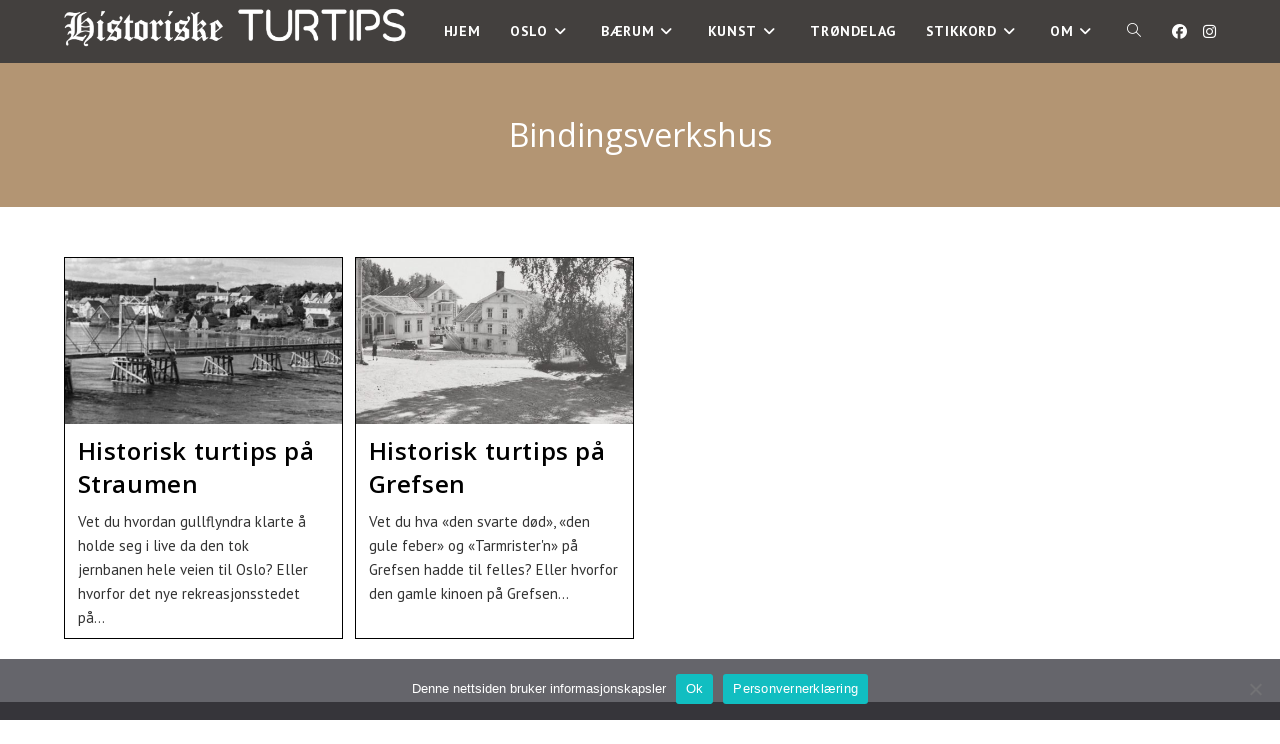

--- FILE ---
content_type: text/html; charset=UTF-8
request_url: https://historisketurtips.no/tag/bindingsverkshus/
body_size: 18705
content:
<!DOCTYPE html>
<html class="html" lang="nb-NO">
<head>
	<meta charset="UTF-8">
	<link rel="profile" href="https://gmpg.org/xfn/11">

	<!-- Manifest added by SuperPWA - Progressive Web Apps Plugin For WordPress -->
<link rel="manifest" href="/superpwa-manifest.json">
<meta name="theme-color" content="#262626">
<meta name="mobile-web-app-capable" content="yes">
<meta name="apple-touch-fullscreen" content="yes">
<meta name="apple-mobile-web-app-title" content="Historiske Turtips">
<meta name="application-name" content="Historiske Turtips">
<meta name="apple-mobile-web-app-capable" content="yes">
<meta name="apple-mobile-web-app-status-bar-style" content="default">
<link rel="apple-touch-icon"  href="https://historisketurtips.no/wp-content/uploads/2023/03/Logo-192x192-1.png">
<link rel="apple-touch-icon" sizes="192x192" href="https://historisketurtips.no/wp-content/uploads/2023/03/Logo-192x192-1.png">
<!-- / SuperPWA.com -->
<meta name='robots' content='index, follow, max-image-preview:large, max-snippet:-1, max-video-preview:-1' />
<meta name="viewport" content="width=device-width, initial-scale=1">
	<!-- This site is optimized with the Yoast SEO plugin v26.8 - https://yoast.com/product/yoast-seo-wordpress/ -->
	<title>Bindingsverkshus - Historiske Turtips</title>
	<link rel="canonical" href="https://historisketurtips.no/tag/bindingsverkshus/" />
	<meta property="og:locale" content="nb_NO" />
	<meta property="og:type" content="article" />
	<meta property="og:title" content="Bindingsverkshus - Historiske Turtips" />
	<meta property="og:url" content="https://historisketurtips.no/tag/bindingsverkshus/" />
	<meta property="og:site_name" content="Historiske Turtips" />
	<meta name="twitter:card" content="summary_large_image" />
	<script type="application/ld+json" class="yoast-schema-graph">{"@context":"https://schema.org","@graph":[{"@type":"CollectionPage","@id":"https://historisketurtips.no/tag/bindingsverkshus/","url":"https://historisketurtips.no/tag/bindingsverkshus/","name":"Bindingsverkshus - Historiske Turtips","isPartOf":{"@id":"https://historisketurtips.no/#website"},"primaryImageOfPage":{"@id":"https://historisketurtips.no/tag/bindingsverkshus/#primaryimage"},"image":{"@id":"https://historisketurtips.no/tag/bindingsverkshus/#primaryimage"},"thumbnailUrl":"https://historisketurtips.no/wp-content/uploads/2021/07/5067-scaled.jpg","breadcrumb":{"@id":"https://historisketurtips.no/tag/bindingsverkshus/#breadcrumb"},"inLanguage":"nb-NO"},{"@type":"ImageObject","inLanguage":"nb-NO","@id":"https://historisketurtips.no/tag/bindingsverkshus/#primaryimage","url":"https://historisketurtips.no/wp-content/uploads/2021/07/5067-scaled.jpg","contentUrl":"https://historisketurtips.no/wp-content/uploads/2021/07/5067-scaled.jpg","width":2560,"height":1036},{"@type":"BreadcrumbList","@id":"https://historisketurtips.no/tag/bindingsverkshus/#breadcrumb","itemListElement":[{"@type":"ListItem","position":1,"name":"Hjem","item":"https://historisketurtips.no/"},{"@type":"ListItem","position":2,"name":"Bindingsverkshus"}]},{"@type":"WebSite","@id":"https://historisketurtips.no/#website","url":"https://historisketurtips.no/","name":"Historiske Turtips","description":"","publisher":{"@id":"https://historisketurtips.no/#organization"},"potentialAction":[{"@type":"SearchAction","target":{"@type":"EntryPoint","urlTemplate":"https://historisketurtips.no/?s={search_term_string}"},"query-input":{"@type":"PropertyValueSpecification","valueRequired":true,"valueName":"search_term_string"}}],"inLanguage":"nb-NO"},{"@type":"Organization","@id":"https://historisketurtips.no/#organization","name":"Historiske Turtips","url":"https://historisketurtips.no/","logo":{"@type":"ImageObject","inLanguage":"nb-NO","@id":"https://historisketurtips.no/#/schema/logo/image/","url":"https://historisketurtips.no/wp-content/uploads/2023/05/cropped-HT-small-round.png","contentUrl":"https://historisketurtips.no/wp-content/uploads/2023/05/cropped-HT-small-round.png","width":512,"height":512,"caption":"Historiske Turtips"},"image":{"@id":"https://historisketurtips.no/#/schema/logo/image/"},"sameAs":["https://www.facebook.com/profile.php?id=100078300732563","https://www.instagram.com/historisketurtips/"]}]}</script>
	<!-- / Yoast SEO plugin. -->


<link rel='dns-prefetch' href='//www.googletagmanager.com' />
<link rel='dns-prefetch' href='//fonts.googleapis.com' />
<link rel="alternate" type="application/rss+xml" title="Historiske Turtips &raquo; strøm" href="https://historisketurtips.no/feed/" />
<link rel="alternate" type="application/rss+xml" title="Historiske Turtips &raquo; kommentarstrøm" href="https://historisketurtips.no/comments/feed/" />
<link rel="alternate" type="application/rss+xml" title="Historiske Turtips &raquo; Bindingsverkshus stikkord-strøm" href="https://historisketurtips.no/tag/bindingsverkshus/feed/" />
<style id='wp-img-auto-sizes-contain-inline-css'>
img:is([sizes=auto i],[sizes^="auto," i]){contain-intrinsic-size:3000px 1500px}
/*# sourceURL=wp-img-auto-sizes-contain-inline-css */
</style>
<link rel='stylesheet' id='sbi_styles-css' href='https://historisketurtips.no/wp-content/plugins/instagram-feed/css/sbi-styles.min.css?ver=6.10.0' media='all' />
<style id='wp-emoji-styles-inline-css'>

	img.wp-smiley, img.emoji {
		display: inline !important;
		border: none !important;
		box-shadow: none !important;
		height: 1em !important;
		width: 1em !important;
		margin: 0 0.07em !important;
		vertical-align: -0.1em !important;
		background: none !important;
		padding: 0 !important;
	}
/*# sourceURL=wp-emoji-styles-inline-css */
</style>
<style id='classic-theme-styles-inline-css'>
/*! This file is auto-generated */
.wp-block-button__link{color:#fff;background-color:#32373c;border-radius:9999px;box-shadow:none;text-decoration:none;padding:calc(.667em + 2px) calc(1.333em + 2px);font-size:1.125em}.wp-block-file__button{background:#32373c;color:#fff;text-decoration:none}
/*# sourceURL=/wp-includes/css/classic-themes.min.css */
</style>
<style id='global-styles-inline-css'>
:root{--wp--preset--aspect-ratio--square: 1;--wp--preset--aspect-ratio--4-3: 4/3;--wp--preset--aspect-ratio--3-4: 3/4;--wp--preset--aspect-ratio--3-2: 3/2;--wp--preset--aspect-ratio--2-3: 2/3;--wp--preset--aspect-ratio--16-9: 16/9;--wp--preset--aspect-ratio--9-16: 9/16;--wp--preset--color--black: #000000;--wp--preset--color--cyan-bluish-gray: #abb8c3;--wp--preset--color--white: #ffffff;--wp--preset--color--pale-pink: #f78da7;--wp--preset--color--vivid-red: #cf2e2e;--wp--preset--color--luminous-vivid-orange: #ff6900;--wp--preset--color--luminous-vivid-amber: #fcb900;--wp--preset--color--light-green-cyan: #7bdcb5;--wp--preset--color--vivid-green-cyan: #00d084;--wp--preset--color--pale-cyan-blue: #8ed1fc;--wp--preset--color--vivid-cyan-blue: #0693e3;--wp--preset--color--vivid-purple: #9b51e0;--wp--preset--gradient--vivid-cyan-blue-to-vivid-purple: linear-gradient(135deg,rgb(6,147,227) 0%,rgb(155,81,224) 100%);--wp--preset--gradient--light-green-cyan-to-vivid-green-cyan: linear-gradient(135deg,rgb(122,220,180) 0%,rgb(0,208,130) 100%);--wp--preset--gradient--luminous-vivid-amber-to-luminous-vivid-orange: linear-gradient(135deg,rgb(252,185,0) 0%,rgb(255,105,0) 100%);--wp--preset--gradient--luminous-vivid-orange-to-vivid-red: linear-gradient(135deg,rgb(255,105,0) 0%,rgb(207,46,46) 100%);--wp--preset--gradient--very-light-gray-to-cyan-bluish-gray: linear-gradient(135deg,rgb(238,238,238) 0%,rgb(169,184,195) 100%);--wp--preset--gradient--cool-to-warm-spectrum: linear-gradient(135deg,rgb(74,234,220) 0%,rgb(151,120,209) 20%,rgb(207,42,186) 40%,rgb(238,44,130) 60%,rgb(251,105,98) 80%,rgb(254,248,76) 100%);--wp--preset--gradient--blush-light-purple: linear-gradient(135deg,rgb(255,206,236) 0%,rgb(152,150,240) 100%);--wp--preset--gradient--blush-bordeaux: linear-gradient(135deg,rgb(254,205,165) 0%,rgb(254,45,45) 50%,rgb(107,0,62) 100%);--wp--preset--gradient--luminous-dusk: linear-gradient(135deg,rgb(255,203,112) 0%,rgb(199,81,192) 50%,rgb(65,88,208) 100%);--wp--preset--gradient--pale-ocean: linear-gradient(135deg,rgb(255,245,203) 0%,rgb(182,227,212) 50%,rgb(51,167,181) 100%);--wp--preset--gradient--electric-grass: linear-gradient(135deg,rgb(202,248,128) 0%,rgb(113,206,126) 100%);--wp--preset--gradient--midnight: linear-gradient(135deg,rgb(2,3,129) 0%,rgb(40,116,252) 100%);--wp--preset--font-size--small: 13px;--wp--preset--font-size--medium: 20px;--wp--preset--font-size--large: 36px;--wp--preset--font-size--x-large: 42px;--wp--preset--spacing--20: 0.44rem;--wp--preset--spacing--30: 0.67rem;--wp--preset--spacing--40: 1rem;--wp--preset--spacing--50: 1.5rem;--wp--preset--spacing--60: 2.25rem;--wp--preset--spacing--70: 3.38rem;--wp--preset--spacing--80: 5.06rem;--wp--preset--shadow--natural: 6px 6px 9px rgba(0, 0, 0, 0.2);--wp--preset--shadow--deep: 12px 12px 50px rgba(0, 0, 0, 0.4);--wp--preset--shadow--sharp: 6px 6px 0px rgba(0, 0, 0, 0.2);--wp--preset--shadow--outlined: 6px 6px 0px -3px rgb(255, 255, 255), 6px 6px rgb(0, 0, 0);--wp--preset--shadow--crisp: 6px 6px 0px rgb(0, 0, 0);}:where(.is-layout-flex){gap: 0.5em;}:where(.is-layout-grid){gap: 0.5em;}body .is-layout-flex{display: flex;}.is-layout-flex{flex-wrap: wrap;align-items: center;}.is-layout-flex > :is(*, div){margin: 0;}body .is-layout-grid{display: grid;}.is-layout-grid > :is(*, div){margin: 0;}:where(.wp-block-columns.is-layout-flex){gap: 2em;}:where(.wp-block-columns.is-layout-grid){gap: 2em;}:where(.wp-block-post-template.is-layout-flex){gap: 1.25em;}:where(.wp-block-post-template.is-layout-grid){gap: 1.25em;}.has-black-color{color: var(--wp--preset--color--black) !important;}.has-cyan-bluish-gray-color{color: var(--wp--preset--color--cyan-bluish-gray) !important;}.has-white-color{color: var(--wp--preset--color--white) !important;}.has-pale-pink-color{color: var(--wp--preset--color--pale-pink) !important;}.has-vivid-red-color{color: var(--wp--preset--color--vivid-red) !important;}.has-luminous-vivid-orange-color{color: var(--wp--preset--color--luminous-vivid-orange) !important;}.has-luminous-vivid-amber-color{color: var(--wp--preset--color--luminous-vivid-amber) !important;}.has-light-green-cyan-color{color: var(--wp--preset--color--light-green-cyan) !important;}.has-vivid-green-cyan-color{color: var(--wp--preset--color--vivid-green-cyan) !important;}.has-pale-cyan-blue-color{color: var(--wp--preset--color--pale-cyan-blue) !important;}.has-vivid-cyan-blue-color{color: var(--wp--preset--color--vivid-cyan-blue) !important;}.has-vivid-purple-color{color: var(--wp--preset--color--vivid-purple) !important;}.has-black-background-color{background-color: var(--wp--preset--color--black) !important;}.has-cyan-bluish-gray-background-color{background-color: var(--wp--preset--color--cyan-bluish-gray) !important;}.has-white-background-color{background-color: var(--wp--preset--color--white) !important;}.has-pale-pink-background-color{background-color: var(--wp--preset--color--pale-pink) !important;}.has-vivid-red-background-color{background-color: var(--wp--preset--color--vivid-red) !important;}.has-luminous-vivid-orange-background-color{background-color: var(--wp--preset--color--luminous-vivid-orange) !important;}.has-luminous-vivid-amber-background-color{background-color: var(--wp--preset--color--luminous-vivid-amber) !important;}.has-light-green-cyan-background-color{background-color: var(--wp--preset--color--light-green-cyan) !important;}.has-vivid-green-cyan-background-color{background-color: var(--wp--preset--color--vivid-green-cyan) !important;}.has-pale-cyan-blue-background-color{background-color: var(--wp--preset--color--pale-cyan-blue) !important;}.has-vivid-cyan-blue-background-color{background-color: var(--wp--preset--color--vivid-cyan-blue) !important;}.has-vivid-purple-background-color{background-color: var(--wp--preset--color--vivid-purple) !important;}.has-black-border-color{border-color: var(--wp--preset--color--black) !important;}.has-cyan-bluish-gray-border-color{border-color: var(--wp--preset--color--cyan-bluish-gray) !important;}.has-white-border-color{border-color: var(--wp--preset--color--white) !important;}.has-pale-pink-border-color{border-color: var(--wp--preset--color--pale-pink) !important;}.has-vivid-red-border-color{border-color: var(--wp--preset--color--vivid-red) !important;}.has-luminous-vivid-orange-border-color{border-color: var(--wp--preset--color--luminous-vivid-orange) !important;}.has-luminous-vivid-amber-border-color{border-color: var(--wp--preset--color--luminous-vivid-amber) !important;}.has-light-green-cyan-border-color{border-color: var(--wp--preset--color--light-green-cyan) !important;}.has-vivid-green-cyan-border-color{border-color: var(--wp--preset--color--vivid-green-cyan) !important;}.has-pale-cyan-blue-border-color{border-color: var(--wp--preset--color--pale-cyan-blue) !important;}.has-vivid-cyan-blue-border-color{border-color: var(--wp--preset--color--vivid-cyan-blue) !important;}.has-vivid-purple-border-color{border-color: var(--wp--preset--color--vivid-purple) !important;}.has-vivid-cyan-blue-to-vivid-purple-gradient-background{background: var(--wp--preset--gradient--vivid-cyan-blue-to-vivid-purple) !important;}.has-light-green-cyan-to-vivid-green-cyan-gradient-background{background: var(--wp--preset--gradient--light-green-cyan-to-vivid-green-cyan) !important;}.has-luminous-vivid-amber-to-luminous-vivid-orange-gradient-background{background: var(--wp--preset--gradient--luminous-vivid-amber-to-luminous-vivid-orange) !important;}.has-luminous-vivid-orange-to-vivid-red-gradient-background{background: var(--wp--preset--gradient--luminous-vivid-orange-to-vivid-red) !important;}.has-very-light-gray-to-cyan-bluish-gray-gradient-background{background: var(--wp--preset--gradient--very-light-gray-to-cyan-bluish-gray) !important;}.has-cool-to-warm-spectrum-gradient-background{background: var(--wp--preset--gradient--cool-to-warm-spectrum) !important;}.has-blush-light-purple-gradient-background{background: var(--wp--preset--gradient--blush-light-purple) !important;}.has-blush-bordeaux-gradient-background{background: var(--wp--preset--gradient--blush-bordeaux) !important;}.has-luminous-dusk-gradient-background{background: var(--wp--preset--gradient--luminous-dusk) !important;}.has-pale-ocean-gradient-background{background: var(--wp--preset--gradient--pale-ocean) !important;}.has-electric-grass-gradient-background{background: var(--wp--preset--gradient--electric-grass) !important;}.has-midnight-gradient-background{background: var(--wp--preset--gradient--midnight) !important;}.has-small-font-size{font-size: var(--wp--preset--font-size--small) !important;}.has-medium-font-size{font-size: var(--wp--preset--font-size--medium) !important;}.has-large-font-size{font-size: var(--wp--preset--font-size--large) !important;}.has-x-large-font-size{font-size: var(--wp--preset--font-size--x-large) !important;}
:where(.wp-block-post-template.is-layout-flex){gap: 1.25em;}:where(.wp-block-post-template.is-layout-grid){gap: 1.25em;}
:where(.wp-block-term-template.is-layout-flex){gap: 1.25em;}:where(.wp-block-term-template.is-layout-grid){gap: 1.25em;}
:where(.wp-block-columns.is-layout-flex){gap: 2em;}:where(.wp-block-columns.is-layout-grid){gap: 2em;}
:root :where(.wp-block-pullquote){font-size: 1.5em;line-height: 1.6;}
/*# sourceURL=global-styles-inline-css */
</style>
<link rel='stylesheet' id='cookie-notice-front-css' href='https://historisketurtips.no/wp-content/plugins/cookie-notice/css/front.min.css?ver=2.5.11' media='all' />
<link rel='stylesheet' id='cff-css' href='https://historisketurtips.no/wp-content/plugins/custom-facebook-feed/assets/css/cff-style.min.css?ver=4.3.4' media='all' />
<link rel='stylesheet' id='sb-font-awesome-css' href='https://historisketurtips.no/wp-content/plugins/custom-facebook-feed/assets/css/font-awesome.min.css?ver=4.7.0' media='all' />
<link rel='stylesheet' id='font-awesome-css' href='https://historisketurtips.no/wp-content/themes/oceanwp/assets/fonts/fontawesome/css/all.min.css?ver=6.7.2' media='all' />
<link rel='stylesheet' id='simple-line-icons-css' href='https://historisketurtips.no/wp-content/themes/oceanwp/assets/css/third/simple-line-icons.min.css?ver=2.4.0' media='all' />
<link rel='stylesheet' id='oceanwp-style-css' href='https://historisketurtips.no/wp-content/themes/oceanwp/assets/css/style.min.css?ver=4.1.4' media='all' />
<style id='oceanwp-style-inline-css'>
div.wpforms-container-full .wpforms-form input[type=submit]:hover,
			div.wpforms-container-full .wpforms-form input[type=submit]:focus,
			div.wpforms-container-full .wpforms-form input[type=submit]:active,
			div.wpforms-container-full .wpforms-form button[type=submit]:hover,
			div.wpforms-container-full .wpforms-form button[type=submit]:focus,
			div.wpforms-container-full .wpforms-form button[type=submit]:active,
			div.wpforms-container-full .wpforms-form .wpforms-page-button:hover,
			div.wpforms-container-full .wpforms-form .wpforms-page-button:active,
			div.wpforms-container-full .wpforms-form .wpforms-page-button:focus {
				border: none;
			}
/*# sourceURL=oceanwp-style-inline-css */
</style>
<link rel='stylesheet' id='oceanwp-google-font-pt-sans-css' href='//fonts.googleapis.com/css?family=PT+Sans%3A100%2C200%2C300%2C400%2C500%2C600%2C700%2C800%2C900%2C100i%2C200i%2C300i%2C400i%2C500i%2C600i%2C700i%2C800i%2C900i&#038;subset=latin&#038;display=swap&#038;ver=6.9' media='all' />
<link rel='stylesheet' id='oceanwp-google-font-open-sans-css' href='//fonts.googleapis.com/css?family=Open+Sans%3A100%2C200%2C300%2C400%2C500%2C600%2C700%2C800%2C900%2C100i%2C200i%2C300i%2C400i%2C500i%2C600i%2C700i%2C800i%2C900i&#038;subset=latin&#038;display=swap&#038;ver=6.9' media='all' />
<link rel='stylesheet' id='oe-widgets-style-css' href='https://historisketurtips.no/wp-content/plugins/ocean-extra/assets/css/widgets.css?ver=6.9' media='all' />
<link rel='stylesheet' id='oss-social-share-style-css' href='https://historisketurtips.no/wp-content/plugins/ocean-social-sharing/assets/css/style.min.css?ver=6.9' media='all' />
<script id="cookie-notice-front-js-before">
var cnArgs = {"ajaxUrl":"https:\/\/historisketurtips.no\/wp-admin\/admin-ajax.php","nonce":"93295aee63","hideEffect":"fade","position":"bottom","onScroll":false,"onScrollOffset":100,"onClick":false,"cookieName":"cookie_notice_accepted","cookieTime":2592000,"cookieTimeRejected":2592000,"globalCookie":false,"redirection":false,"cache":false,"revokeCookies":false,"revokeCookiesOpt":"automatic"};

//# sourceURL=cookie-notice-front-js-before
</script>
<script src="https://historisketurtips.no/wp-content/plugins/cookie-notice/js/front.min.js?ver=2.5.11" id="cookie-notice-front-js"></script>
<script src="https://historisketurtips.no/wp-includes/js/jquery/jquery.min.js?ver=3.7.1" id="jquery-core-js"></script>
<script src="https://historisketurtips.no/wp-includes/js/jquery/jquery-migrate.min.js?ver=3.4.1" id="jquery-migrate-js"></script>

<!-- Google tag (gtag.js) snippet added by Site Kit -->
<!-- Google Analytics snippet added by Site Kit -->
<script src="https://www.googletagmanager.com/gtag/js?id=G-G6RHC88WYY" id="google_gtagjs-js" async></script>
<script id="google_gtagjs-js-after">
window.dataLayer = window.dataLayer || [];function gtag(){dataLayer.push(arguments);}
gtag("set","linker",{"domains":["historisketurtips.no"]});
gtag("js", new Date());
gtag("set", "developer_id.dZTNiMT", true);
gtag("config", "G-G6RHC88WYY");
//# sourceURL=google_gtagjs-js-after
</script>
<link rel="https://api.w.org/" href="https://historisketurtips.no/wp-json/" /><link rel="alternate" title="JSON" type="application/json" href="https://historisketurtips.no/wp-json/wp/v2/tags/5946" /><link rel="EditURI" type="application/rsd+xml" title="RSD" href="https://historisketurtips.no/xmlrpc.php?rsd" />
<meta name="generator" content="WordPress 6.9" />

		<!-- GA Google Analytics @ https://m0n.co/ga -->
		<script async src="https://www.googletagmanager.com/gtag/js?id=G-8272QDK0GX"></script>
		<script>
			window.dataLayer = window.dataLayer || [];
			function gtag(){dataLayer.push(arguments);}
			gtag('js', new Date());
			gtag('config', 'G-8272QDK0GX');
		</script>

	<meta name="generator" content="Site Kit by Google 1.170.0" />
<!-- Google AdSense meta tags added by Site Kit -->
<meta name="google-adsense-platform-account" content="ca-host-pub-2644536267352236">
<meta name="google-adsense-platform-domain" content="sitekit.withgoogle.com">
<!-- End Google AdSense meta tags added by Site Kit -->
<meta name="generator" content="Elementor 3.34.2; features: additional_custom_breakpoints; settings: css_print_method-external, google_font-enabled, font_display-auto">
			<style>
				.e-con.e-parent:nth-of-type(n+4):not(.e-lazyloaded):not(.e-no-lazyload),
				.e-con.e-parent:nth-of-type(n+4):not(.e-lazyloaded):not(.e-no-lazyload) * {
					background-image: none !important;
				}
				@media screen and (max-height: 1024px) {
					.e-con.e-parent:nth-of-type(n+3):not(.e-lazyloaded):not(.e-no-lazyload),
					.e-con.e-parent:nth-of-type(n+3):not(.e-lazyloaded):not(.e-no-lazyload) * {
						background-image: none !important;
					}
				}
				@media screen and (max-height: 640px) {
					.e-con.e-parent:nth-of-type(n+2):not(.e-lazyloaded):not(.e-no-lazyload),
					.e-con.e-parent:nth-of-type(n+2):not(.e-lazyloaded):not(.e-no-lazyload) * {
						background-image: none !important;
					}
				}
			</style>
			<link rel="icon" href="https://historisketurtips.no/wp-content/uploads/2023/05/cropped-HT-small-round-32x32.png" sizes="32x32" />
<link rel="icon" href="https://historisketurtips.no/wp-content/uploads/2023/05/cropped-HT-small-round-192x192.png" sizes="192x192" />
<meta name="msapplication-TileImage" content="https://historisketurtips.no/wp-content/uploads/2023/05/cropped-HT-small-round-270x270.png" />
		<style id="wp-custom-css">
			/* Full width button on the homepage */.full-btn.elementor-widget-button .elementor-button{width:100%}/* Newsletter form button */.oew-newsletter-form-wrap .button{padding:0 20px}/* Footer */body #footer-widgets{text-align:center}body #footer-widgets .ocean-newsletter-form{margin:0 0 26px}body #footer-widgets .ocean-newsletter-form-wrap input[type="email"]{color:#7c7c7c;border-width:2px;border-color:rgba(255,255,255,0.2);font-size:15px;letter-spacing:.8px}body #footer-widgets .ocean-newsletter-form-wrap input[type="email"]:hover{border-color:rgba(255,255,255,0.5)}body #footer-widgets .ocean-newsletter-form-wrap input[type="email"]:focus{border-color:rgba(255,255,255,0.6)}body #footer-widgets .ocean-newsletter-form-wrap button:hover{background-color:#5c7c19}body #footer-widgets .social-widget li a{color:#4a4a4a;font-size:20px;line-height:1;padding:.5em}body #footer-widgets .social-widget li a:hover{color:#8cba29}/* Scroll top button */#scroll-top{right:30px;bottom:0;width:48px;height:35px;line-height:35px;font-size:22px;border-radius:4px 4px 0 0}/* Footer newsletter form on responsive */@media only screen and (max-width:320px){#scroll-top{display:none !important}}		</style>
		<!-- OceanWP CSS -->
<style type="text/css">
.background-image-page-header-overlay{opacity:1;background-color:#b39573}/* Colors */a:hover,a.light:hover,.theme-heading .text::before,.theme-heading .text::after,#top-bar-content >a:hover,#top-bar-social li.oceanwp-email a:hover,#site-navigation-wrap .dropdown-menu >li >a:hover,#site-header.medium-header #medium-searchform button:hover,.oceanwp-mobile-menu-icon a:hover,.blog-entry.post .blog-entry-header .entry-title a:hover,.blog-entry.post .blog-entry-readmore a:hover,.blog-entry.thumbnail-entry .blog-entry-category a,ul.meta li a:hover,.dropcap,.single nav.post-navigation .nav-links .title,body .related-post-title a:hover,body #wp-calendar caption,body .contact-info-widget.default i,body .contact-info-widget.big-icons i,body .custom-links-widget .oceanwp-custom-links li a:hover,body .custom-links-widget .oceanwp-custom-links li a:hover:before,body .posts-thumbnails-widget li a:hover,body .social-widget li.oceanwp-email a:hover,.comment-author .comment-meta .comment-reply-link,#respond #cancel-comment-reply-link:hover,#footer-widgets .footer-box a:hover,#footer-bottom a:hover,#footer-bottom #footer-bottom-menu a:hover,.sidr a:hover,.sidr-class-dropdown-toggle:hover,.sidr-class-menu-item-has-children.active >a,.sidr-class-menu-item-has-children.active >a >.sidr-class-dropdown-toggle,input[type=checkbox]:checked:before{color:#000000}.single nav.post-navigation .nav-links .title .owp-icon use,.blog-entry.post .blog-entry-readmore a:hover .owp-icon use,body .contact-info-widget.default .owp-icon use,body .contact-info-widget.big-icons .owp-icon use{stroke:#000000}input[type="button"],input[type="reset"],input[type="submit"],button[type="submit"],.button,#site-navigation-wrap .dropdown-menu >li.btn >a >span,.thumbnail:hover i,.thumbnail:hover .link-post-svg-icon,.post-quote-content,.omw-modal .omw-close-modal,body .contact-info-widget.big-icons li:hover i,body .contact-info-widget.big-icons li:hover .owp-icon,body div.wpforms-container-full .wpforms-form input[type=submit],body div.wpforms-container-full .wpforms-form button[type=submit],body div.wpforms-container-full .wpforms-form .wpforms-page-button,.woocommerce-cart .wp-element-button,.woocommerce-checkout .wp-element-button,.wp-block-button__link{background-color:#000000}.widget-title{border-color:#000000}blockquote{border-color:#000000}.wp-block-quote{border-color:#000000}#searchform-dropdown{border-color:#000000}.dropdown-menu .sub-menu{border-color:#000000}.blog-entry.large-entry .blog-entry-readmore a:hover{border-color:#000000}.oceanwp-newsletter-form-wrap input[type="email"]:focus{border-color:#000000}.social-widget li.oceanwp-email a:hover{border-color:#000000}#respond #cancel-comment-reply-link:hover{border-color:#000000}body .contact-info-widget.big-icons li:hover i{border-color:#000000}body .contact-info-widget.big-icons li:hover .owp-icon{border-color:#000000}#footer-widgets .oceanwp-newsletter-form-wrap input[type="email"]:focus{border-color:#000000}input[type="button"]:hover,input[type="reset"]:hover,input[type="submit"]:hover,button[type="submit"]:hover,input[type="button"]:focus,input[type="reset"]:focus,input[type="submit"]:focus,button[type="submit"]:focus,.button:hover,.button:focus,#site-navigation-wrap .dropdown-menu >li.btn >a:hover >span,.post-quote-author,.omw-modal .omw-close-modal:hover,body div.wpforms-container-full .wpforms-form input[type=submit]:hover,body div.wpforms-container-full .wpforms-form button[type=submit]:hover,body div.wpforms-container-full .wpforms-form .wpforms-page-button:hover,.woocommerce-cart .wp-element-button:hover,.woocommerce-checkout .wp-element-button:hover,.wp-block-button__link:hover{background-color:#000000}table th,table td,hr,.content-area,body.content-left-sidebar #content-wrap .content-area,.content-left-sidebar .content-area,#top-bar-wrap,#site-header,#site-header.top-header #search-toggle,.dropdown-menu ul li,.centered-minimal-page-header,.blog-entry.post,.blog-entry.grid-entry .blog-entry-inner,.blog-entry.thumbnail-entry .blog-entry-bottom,.single-post .entry-title,.single .entry-share-wrap .entry-share,.single .entry-share,.single .entry-share ul li a,.single nav.post-navigation,.single nav.post-navigation .nav-links .nav-previous,#author-bio,#author-bio .author-bio-avatar,#author-bio .author-bio-social li a,#related-posts,#comments,.comment-body,#respond #cancel-comment-reply-link,#blog-entries .type-page,.page-numbers a,.page-numbers span:not(.elementor-screen-only),.page-links span,body #wp-calendar caption,body #wp-calendar th,body #wp-calendar tbody,body .contact-info-widget.default i,body .contact-info-widget.big-icons i,body .contact-info-widget.big-icons .owp-icon,body .contact-info-widget.default .owp-icon,body .posts-thumbnails-widget li,body .tagcloud a{border-color:#000000}a{color:#000000}a .owp-icon use{stroke:#000000}a:hover{color:#000000}a:hover .owp-icon use{stroke:#000000}body .theme-button,body input[type="submit"],body button[type="submit"],body button,body .button,body div.wpforms-container-full .wpforms-form input[type=submit],body div.wpforms-container-full .wpforms-form button[type=submit],body div.wpforms-container-full .wpforms-form .wpforms-page-button,.woocommerce-cart .wp-element-button,.woocommerce-checkout .wp-element-button,.wp-block-button__link{border-color:#ffffff}body .theme-button:hover,body input[type="submit"]:hover,body button[type="submit"]:hover,body button:hover,body .button:hover,body div.wpforms-container-full .wpforms-form input[type=submit]:hover,body div.wpforms-container-full .wpforms-form input[type=submit]:active,body div.wpforms-container-full .wpforms-form button[type=submit]:hover,body div.wpforms-container-full .wpforms-form button[type=submit]:active,body div.wpforms-container-full .wpforms-form .wpforms-page-button:hover,body div.wpforms-container-full .wpforms-form .wpforms-page-button:active,.woocommerce-cart .wp-element-button:hover,.woocommerce-checkout .wp-element-button:hover,.wp-block-button__link:hover{border-color:#ffffff}.page-header .page-header-title,.page-header.background-image-page-header .page-header-title{color:#FFFFFF}.site-breadcrumbs,.background-image-page-header .site-breadcrumbs{color:#ffffff}.site-breadcrumbs a,.background-image-page-header .site-breadcrumbs a{color:rgba(252,252,252,0.21)}.site-breadcrumbs a .owp-icon use,.background-image-page-header .site-breadcrumbs a .owp-icon use{stroke:rgba(252,252,252,0.21)}body{color:#333333}h1,h2,h3,h4,h5,h6,.theme-heading,.widget-title,.oceanwp-widget-recent-posts-title,.comment-reply-title,.entry-title,.sidebar-box .widget-title{color:#161819}/* OceanWP Style Settings CSS */.theme-button,input[type="submit"],button[type="submit"],button,.button,body div.wpforms-container-full .wpforms-form input[type=submit],body div.wpforms-container-full .wpforms-form button[type=submit],body div.wpforms-container-full .wpforms-form .wpforms-page-button{border-style:solid}.theme-button,input[type="submit"],button[type="submit"],button,.button,body div.wpforms-container-full .wpforms-form input[type=submit],body div.wpforms-container-full .wpforms-form button[type=submit],body div.wpforms-container-full .wpforms-form .wpforms-page-button{border-width:1px}form input[type="text"],form input[type="password"],form input[type="email"],form input[type="url"],form input[type="date"],form input[type="month"],form input[type="time"],form input[type="datetime"],form input[type="datetime-local"],form input[type="week"],form input[type="number"],form input[type="search"],form input[type="tel"],form input[type="color"],form select,form textarea,.woocommerce .woocommerce-checkout .select2-container--default .select2-selection--single{border-style:solid}body div.wpforms-container-full .wpforms-form input[type=date],body div.wpforms-container-full .wpforms-form input[type=datetime],body div.wpforms-container-full .wpforms-form input[type=datetime-local],body div.wpforms-container-full .wpforms-form input[type=email],body div.wpforms-container-full .wpforms-form input[type=month],body div.wpforms-container-full .wpforms-form input[type=number],body div.wpforms-container-full .wpforms-form input[type=password],body div.wpforms-container-full .wpforms-form input[type=range],body div.wpforms-container-full .wpforms-form input[type=search],body div.wpforms-container-full .wpforms-form input[type=tel],body div.wpforms-container-full .wpforms-form input[type=text],body div.wpforms-container-full .wpforms-form input[type=time],body div.wpforms-container-full .wpforms-form input[type=url],body div.wpforms-container-full .wpforms-form input[type=week],body div.wpforms-container-full .wpforms-form select,body div.wpforms-container-full .wpforms-form textarea{border-style:solid}form input[type="text"],form input[type="password"],form input[type="email"],form input[type="url"],form input[type="date"],form input[type="month"],form input[type="time"],form input[type="datetime"],form input[type="datetime-local"],form input[type="week"],form input[type="number"],form input[type="search"],form input[type="tel"],form input[type="color"],form select,form textarea{border-radius:3px}body div.wpforms-container-full .wpforms-form input[type=date],body div.wpforms-container-full .wpforms-form input[type=datetime],body div.wpforms-container-full .wpforms-form input[type=datetime-local],body div.wpforms-container-full .wpforms-form input[type=email],body div.wpforms-container-full .wpforms-form input[type=month],body div.wpforms-container-full .wpforms-form input[type=number],body div.wpforms-container-full .wpforms-form input[type=password],body div.wpforms-container-full .wpforms-form input[type=range],body div.wpforms-container-full .wpforms-form input[type=search],body div.wpforms-container-full .wpforms-form input[type=tel],body div.wpforms-container-full .wpforms-form input[type=text],body div.wpforms-container-full .wpforms-form input[type=time],body div.wpforms-container-full .wpforms-form input[type=url],body div.wpforms-container-full .wpforms-form input[type=week],body div.wpforms-container-full .wpforms-form select,body div.wpforms-container-full .wpforms-form textarea{border-radius:3px}/* Header */#site-logo #site-logo-inner,.oceanwp-social-menu .social-menu-inner,#site-header.full_screen-header .menu-bar-inner,.after-header-content .after-header-content-inner{height:63px}#site-navigation-wrap .dropdown-menu >li >a,#site-navigation-wrap .dropdown-menu >li >span.opl-logout-link,.oceanwp-mobile-menu-icon a,.mobile-menu-close,.after-header-content-inner >a{line-height:63px}#site-header,.has-transparent-header .is-sticky #site-header,.has-vh-transparent .is-sticky #site-header.vertical-header,#searchform-header-replace{background-color:#43403e}#site-header.has-header-media .overlay-header-media{background-color:rgba(0,0,0,0)}#site-logo #site-logo-inner a img,#site-header.center-header #site-navigation-wrap .middle-site-logo a img{max-width:343px}@media (max-width:480px){#site-logo #site-logo-inner a img,#site-header.center-header #site-navigation-wrap .middle-site-logo a img{max-width:172px}}#site-header #site-logo #site-logo-inner a img,#site-header.center-header #site-navigation-wrap .middle-site-logo a img{max-height:317px}#site-logo a.site-logo-text{color:#ffffff}#site-navigation-wrap .dropdown-menu >li >a,.oceanwp-mobile-menu-icon a,#searchform-header-replace-close{color:#ffffff}#site-navigation-wrap .dropdown-menu >li >a .owp-icon use,.oceanwp-mobile-menu-icon a .owp-icon use,#searchform-header-replace-close .owp-icon use{stroke:#ffffff}#site-navigation-wrap .dropdown-menu >li >a:hover,.oceanwp-mobile-menu-icon a:hover,#searchform-header-replace-close:hover{color:rgba(242,242,242,0.67)}#site-navigation-wrap .dropdown-menu >li >a:hover .owp-icon use,.oceanwp-mobile-menu-icon a:hover .owp-icon use,#searchform-header-replace-close:hover .owp-icon use{stroke:rgba(242,242,242,0.67)}#site-navigation-wrap .dropdown-menu >.current-menu-item >a,#site-navigation-wrap .dropdown-menu >.current-menu-ancestor >a,#site-navigation-wrap .dropdown-menu >.current-menu-item >a:hover,#site-navigation-wrap .dropdown-menu >.current-menu-ancestor >a:hover{color:#e5e5e5}#site-navigation-wrap .dropdown-menu >li >a:hover,#site-navigation-wrap .dropdown-menu >li.sfHover >a{background-color:rgba(229,229,229,0)}.dropdown-menu .sub-menu,#searchform-dropdown,.current-shop-items-dropdown{background-color:#43403e}.dropdown-menu .sub-menu,#searchform-dropdown,.current-shop-items-dropdown{border-color:#ffffff}.dropdown-menu ul li.menu-item,.navigation >ul >li >ul.megamenu.sub-menu >li,.navigation .megamenu li ul.sub-menu{border-color:#ffffff}.dropdown-menu ul li a.menu-link{color:#ffffff}.dropdown-menu ul li a.menu-link .owp-icon use{stroke:#ffffff}.dropdown-menu ul li a.menu-link:hover{color:#bcbcbc}.dropdown-menu ul li a.menu-link:hover .owp-icon use{stroke:#bcbcbc}.dropdown-menu ul li a.menu-link:hover{background-color:#43403e}.navigation li.mega-cat ul li .mega-post-title a:hover{color:rgba(255,255,255,0)}.navigation li.mega-cat ul li .mega-post-date{color:#999999}.navigation li.mega-cat ul li .mega-post-date .owp-icon use{stroke:#999999}#searchform-dropdown input{color:#ffffff}#searchform-dropdown input:focus{border-color:#ffffff}.oceanwp-social-menu.simple-social ul li a{color:#ffffff}.oceanwp-social-menu.simple-social ul li a .owp-icon use{stroke:#ffffff}.oceanwp-social-menu.simple-social ul li a:hover{color:rgba(221,221,221,0.7)!important}.oceanwp-social-menu.simple-social ul li a:hover .owp-icon use{stroke:rgba(221,221,221,0.7)!important}a.sidr-class-toggle-sidr-close{background-color:#161616}#sidr,#mobile-dropdown{background-color:#212222}#sidr li,#sidr ul,#mobile-dropdown ul li,#mobile-dropdown ul li ul{border-color:#000000}body .sidr a,body .sidr-class-dropdown-toggle,#mobile-dropdown ul li a,#mobile-dropdown ul li a .dropdown-toggle,#mobile-fullscreen ul li a,#mobile-fullscreen .oceanwp-social-menu.simple-social ul li a{color:#a9a9a9}#mobile-fullscreen a.close .close-icon-inner,#mobile-fullscreen a.close .close-icon-inner::after{background-color:#a9a9a9}body .sidr a:hover,body .sidr-class-dropdown-toggle:hover,body .sidr-class-dropdown-toggle .fa,body .sidr-class-menu-item-has-children.active >a,body .sidr-class-menu-item-has-children.active >a >.sidr-class-dropdown-toggle,#mobile-dropdown ul li a:hover,#mobile-dropdown ul li a .dropdown-toggle:hover,#mobile-dropdown .menu-item-has-children.active >a,#mobile-dropdown .menu-item-has-children.active >a >.dropdown-toggle,#mobile-fullscreen ul li a:hover,#mobile-fullscreen .oceanwp-social-menu.simple-social ul li a:hover{color:#ffffff}#mobile-fullscreen a.close:hover .close-icon-inner,#mobile-fullscreen a.close:hover .close-icon-inner::after{background-color:#ffffff}.sidr-class-dropdown-menu ul,#mobile-dropdown ul li ul,#mobile-fullscreen ul ul.sub-menu{background-color:#2d2d2d}body .sidr-class-mobile-searchform input,body .sidr-class-mobile-searchform input:focus,#mobile-dropdown #mobile-menu-search form input,#mobile-fullscreen #mobile-search input,#mobile-fullscreen #mobile-search .search-text{color:#ffffff}body .sidr-class-mobile-searchform input,#mobile-dropdown #mobile-menu-search form input,#mobile-fullscreen #mobile-search input{border-color:#3f3f3f}body .sidr-class-mobile-searchform input:focus,#mobile-dropdown #mobile-menu-search form input:focus,#mobile-fullscreen #mobile-search input:focus{border-color:#5e5e5e}.sidr-class-mobile-searchform button,#mobile-dropdown #mobile-menu-search form button{color:#6d6d6d}.sidr-class-mobile-searchform button .owp-icon use,#mobile-dropdown #mobile-menu-search form button .owp-icon use{stroke:#6d6d6d}.sidr-class-mobile-searchform button:hover,#mobile-dropdown #mobile-menu-search form button:hover{color:#a9a9a9}.sidr-class-mobile-searchform button:hover .owp-icon use,#mobile-dropdown #mobile-menu-search form button:hover .owp-icon use{stroke:#a9a9a9}/* Topbar */#top-bar-social li a{color:#8b8c8c}#top-bar-social li a .owp-icon use{stroke:#8b8c8c}#top-bar-wrap,.oceanwp-top-bar-sticky{background-color:#161819}#top-bar-wrap{border-color:#161819}#top-bar-wrap,#top-bar-content strong{color:#8b8c8c}#top-bar-content a,#top-bar-social-alt a{color:#8b8c8c}/* Blog CSS */.blog-entry.thumbnail-entry .blog-entry-category a{color:#43403e}.blog-entry.thumbnail-entry .blog-entry-category a:hover{color:#43403e}.blog-entry.thumbnail-entry .blog-entry-comments,.blog-entry.thumbnail-entry .blog-entry-comments a{color:#43403e}.blog-entry.thumbnail-entry .blog-entry-comments a:hover{color:#43403e}.blog-entry.thumbnail-entry .blog-entry-date{color:#43403e}.ocean-single-post-header ul.meta-item li a:hover{color:#333333}/* Sidebar */.widget-area{background-color:#43403e}.widget-area .sidebar-box{background-color:#43403e}.widget-title{border-color:#43403e}/* Footer Widgets */#footer-widgets{background-color:#43403e}#footer-widgets .footer-box a:hover,#footer-widgets a:hover{color:#ffffff}/* Footer Copyright */#footer-bottom{background-color:#43403e}#footer-bottom a,#footer-bottom #footer-bottom-menu a{color:#6b6b6b}/* Social Sharing CSS */.entry-share.minimal ul li a{border-color:#000000}.entry-share.minimal ul li a{background-color:#ffffff}.entry-share.minimal ul li a{color:#000000}.entry-share.minimal ul li a .oss-icon{fill:#000000}.page-header{height:144px}/* Typography */body{font-family:'PT Sans';font-size:15px;line-height:1.8}h1,h2,h3,h4,h5,h6,.theme-heading,.widget-title,.oceanwp-widget-recent-posts-title,.comment-reply-title,.entry-title,.sidebar-box .widget-title{font-family:'Open Sans';line-height:1.4}h1{font-size:23px;line-height:1.4}h2{font-size:20px;line-height:1.4}h3{font-size:18px;line-height:1.4}h4{font-size:17px;line-height:1.4}h5{font-size:14px;line-height:1.4}h6{font-size:15px;line-height:1.4}.page-header .page-header-title,.page-header.background-image-page-header .page-header-title{font-size:32px;line-height:1.4}.page-header .page-subheading{font-size:15px;line-height:1.8}.site-breadcrumbs,.site-breadcrumbs a{font-size:13px;line-height:1.4}#top-bar-content,#top-bar-social-alt{font-size:13px;line-height:1.8}#site-logo a.site-logo-text{font-size:24px;line-height:1.8}#site-navigation-wrap .dropdown-menu >li >a,#site-header.full_screen-header .fs-dropdown-menu >li >a,#site-header.top-header #site-navigation-wrap .dropdown-menu >li >a,#site-header.center-header #site-navigation-wrap .dropdown-menu >li >a,#site-header.medium-header #site-navigation-wrap .dropdown-menu >li >a,.oceanwp-mobile-menu-icon a{font-size:14px;font-weight:600;text-transform:uppercase}.dropdown-menu ul li a.menu-link,#site-header.full_screen-header .fs-dropdown-menu ul.sub-menu li a{font-size:12px;line-height:1.2;letter-spacing:.6px}.sidr-class-dropdown-menu li a,a.sidr-class-toggle-sidr-close,#mobile-dropdown ul li a,body #mobile-fullscreen ul li a{font-size:15px;line-height:1.8}.blog-entry.post .blog-entry-header .entry-title a{font-size:24px;line-height:1.4}.ocean-single-post-header .single-post-title{font-size:34px;line-height:1.4;letter-spacing:.6px}.ocean-single-post-header ul.meta-item li,.ocean-single-post-header ul.meta-item li a{font-size:13px;line-height:1.4;letter-spacing:.6px}.ocean-single-post-header .post-author-name,.ocean-single-post-header .post-author-name a{font-size:14px;line-height:1.4;letter-spacing:.6px}.ocean-single-post-header .post-author-description{font-size:12px;line-height:1.4;letter-spacing:.6px}.single-post .entry-title{line-height:1.4;letter-spacing:.6px}.single-post ul.meta li,.single-post ul.meta li a{font-size:14px;line-height:1.4;letter-spacing:.6px}.sidebar-box .widget-title,.sidebar-box.widget_block .wp-block-heading{font-size:13px;line-height:1;letter-spacing:1px}#footer-widgets .footer-box .widget-title{font-size:13px;line-height:1;letter-spacing:1px}#footer-bottom #copyright{font-size:13px;line-height:1;letter-spacing:.6px;font-weight:600;text-transform:uppercase}#footer-bottom #footer-bottom-menu{font-size:12px;line-height:1}.woocommerce-store-notice.demo_store{line-height:2;letter-spacing:1.5px}.demo_store .woocommerce-store-notice__dismiss-link{line-height:2;letter-spacing:1.5px}.woocommerce ul.products li.product li.title h2,.woocommerce ul.products li.product li.title a{font-size:14px;line-height:1.5}.woocommerce ul.products li.product li.category,.woocommerce ul.products li.product li.category a{font-size:12px;line-height:1}.woocommerce ul.products li.product .price{font-size:18px;line-height:1}.woocommerce ul.products li.product .button,.woocommerce ul.products li.product .product-inner .added_to_cart{font-size:12px;line-height:1.5;letter-spacing:1px}.woocommerce ul.products li.owp-woo-cond-notice span,.woocommerce ul.products li.owp-woo-cond-notice a{font-size:16px;line-height:1;letter-spacing:1px;font-weight:600;text-transform:capitalize}.woocommerce div.product .product_title{font-size:24px;line-height:1.4;letter-spacing:.6px}.woocommerce div.product p.price{font-size:36px;line-height:1}.woocommerce .owp-btn-normal .summary form button.button,.woocommerce .owp-btn-big .summary form button.button,.woocommerce .owp-btn-very-big .summary form button.button{font-size:12px;line-height:1.5;letter-spacing:1px;text-transform:uppercase}.woocommerce div.owp-woo-single-cond-notice span,.woocommerce div.owp-woo-single-cond-notice a{font-size:18px;line-height:2;letter-spacing:1.5px;font-weight:600;text-transform:capitalize}.ocean-preloader--active .preloader-after-content{font-size:20px;line-height:1.8;letter-spacing:.6px}
</style></head>

<body class="archive tag tag-bindingsverkshus tag-5946 wp-custom-logo wp-embed-responsive wp-theme-oceanwp cookies-not-set oceanwp-theme dropdown-mobile no-header-border default-breakpoint content-full-width content-max-width page-with-background-title has-blog-grid pagination-left elementor-default elementor-kit-4" itemscope="itemscope" itemtype="https://schema.org/Blog">

	
	
	<div id="outer-wrap" class="site clr">

		<a class="skip-link screen-reader-text" href="#main">Skip to content</a>

		
		<div id="wrap" class="clr">

			
			
<header id="site-header" class="minimal-header has-social clr" data-height="63" itemscope="itemscope" itemtype="https://schema.org/WPHeader" role="banner">

	
					
			<div id="site-header-inner" class="clr container">

				
				

<div id="site-logo" class="clr" itemscope itemtype="https://schema.org/Brand" >

	
	<div id="site-logo-inner" class="clr">

		<a href="https://historisketurtips.no/" class="custom-logo-link" rel="home"><img fetchpriority="high" width="2199" height="337" src="https://historisketurtips.no/wp-content/uploads/2021/11/Untitled-2-black-bg.png" class="custom-logo" alt="Historiske Turtips" decoding="async" srcset="https://historisketurtips.no/wp-content/uploads/2021/11/Untitled-2-black-bg.png 1x, https://historisketurtips.no/wp-content/uploads/2023/01/Untitled-2222222.png 2x" sizes="(max-width: 2199px) 100vw, 2199px" /></a>
	</div><!-- #site-logo-inner -->

	
	
</div><!-- #site-logo -->


<div class="oceanwp-social-menu clr simple-social">

	<div class="social-menu-inner clr">

		
			<ul aria-label="Social links">

				<li class="oceanwp-facebook"><a href="https://www.facebook.com/historisketurtips" aria-label="Facebook (opens in a new tab)" target="_blank" rel="noopener noreferrer"><i class=" fab fa-facebook" aria-hidden="true" role="img"></i></a></li><li class="oceanwp-instagram"><a href="https://www.instagram.com/historisketurtips" aria-label="Instagram (opens in a new tab)" target="_blank" rel="noopener noreferrer"><i class=" fab fa-instagram" aria-hidden="true" role="img"></i></a></li>
			</ul>

		
	</div>

</div>
			<div id="site-navigation-wrap" class="clr">
			
			
			
			<nav id="site-navigation" class="navigation main-navigation clr" itemscope="itemscope" itemtype="https://schema.org/SiteNavigationElement" role="navigation" >

				<ul id="menu-main-menu" class="main-menu dropdown-menu sf-menu"><li id="menu-item-244" class="menu-item menu-item-type-post_type menu-item-object-page menu-item-home menu-item-244"><a href="https://historisketurtips.no/" class="menu-link"><span class="text-wrap">Hjem</span></a></li><li id="menu-item-290" class="menu-item menu-item-type-taxonomy menu-item-object-category menu-item-has-children dropdown menu-item-290 nav-no-click"><a href="https://historisketurtips.no/category/oslo/" class="menu-link"><span class="text-wrap">Oslo<i class="nav-arrow fa fa-angle-down" aria-hidden="true" role="img"></i></span></a>
<ul class="sub-menu">
	<li id="menu-item-13829" class="menu-item menu-item-type-taxonomy menu-item-object-category menu-item-13829"><a href="https://historisketurtips.no/category/oslo/" class="menu-link"><span class="text-wrap">Alle</span></a></li>	<li id="menu-item-21944" class="menu-item menu-item-type-taxonomy menu-item-object-category menu-item-21944"><a href="https://historisketurtips.no/category/arkitektur/" class="menu-link"><span class="text-wrap">Arkitektur</span></a></li>	<li id="menu-item-13823" class="menu-item menu-item-type-taxonomy menu-item-object-category menu-item-13823"><a href="https://historisketurtips.no/category/oslo/bruoyene/" class="menu-link"><span class="text-wrap">Bruøyene</span></a></li>	<li id="menu-item-13824" class="menu-item menu-item-type-taxonomy menu-item-object-category menu-item-13824"><a href="https://historisketurtips.no/category/oslo/bygdoy/" class="menu-link"><span class="text-wrap">Bygdøy</span></a></li>	<li id="menu-item-13821" class="menu-item menu-item-type-taxonomy menu-item-object-category menu-item-13821"><a href="https://historisketurtips.no/category/drabantbyer/" class="menu-link"><span class="text-wrap">Drabantbyer</span></a></li>	<li id="menu-item-13825" class="menu-item menu-item-type-taxonomy menu-item-object-category menu-item-has-children dropdown menu-item-13825 nav-no-click"><a href="https://historisketurtips.no/category/oslo/fergeoyene/" class="menu-link"><span class="text-wrap">Fergeøyene<i class="nav-arrow fa fa-angle-right" aria-hidden="true" role="img"></i></span></a>
	<ul class="sub-menu">
		<li id="menu-item-45521" class="menu-item menu-item-type-custom menu-item-object-custom menu-item-45521"><a href="https://historisketurtips.no/category/oslo/fergeoyene/" class="menu-link"><span class="text-wrap">Alle</span></a></li>		<li id="menu-item-12944" class="menu-item menu-item-type-taxonomy menu-item-object-category menu-item-12944"><a href="https://historisketurtips.no/category/oslo/hytteoyene/" class="menu-link"><span class="text-wrap">Hytteøyene</span></a></li>	</ul>
</li>	<li id="menu-item-13826" class="menu-item menu-item-type-taxonomy menu-item-object-category menu-item-13826"><a href="https://historisketurtips.no/category/oslo/grefsen/" class="menu-link"><span class="text-wrap">Grefsen</span></a></li>	<li id="menu-item-13827" class="menu-item menu-item-type-taxonomy menu-item-object-category menu-item-13827"><a href="https://historisketurtips.no/category/oslo/groruddalen/" class="menu-link"><span class="text-wrap">Groruddalen</span></a></li>	<li id="menu-item-47682" class="menu-item menu-item-type-taxonomy menu-item-object-category menu-item-47682"><a href="https://historisketurtips.no/category/oslo/hagebyer-oslo/" class="menu-link"><span class="text-wrap">Hagebyer</span></a></li>	<li id="menu-item-13828" class="menu-item menu-item-type-taxonomy menu-item-object-category menu-item-13828"><a href="https://historisketurtips.no/category/sykehus/" class="menu-link"><span class="text-wrap">Sykehus</span></a></li>	<li id="menu-item-17501" class="menu-item menu-item-type-taxonomy menu-item-object-category menu-item-17501"><a href="https://historisketurtips.no/category/oslo/ulleval/" class="menu-link"><span class="text-wrap">Ullevål</span></a></li>	<li id="menu-item-12940" class="menu-item menu-item-type-taxonomy menu-item-object-category menu-item-12940"><a href="https://historisketurtips.no/category/oslo/ostensjobyen/" class="menu-link"><span class="text-wrap">Østensjøbyen</span></a></li></ul>
</li><li id="menu-item-320" class="menu-item menu-item-type-taxonomy menu-item-object-category menu-item-has-children dropdown menu-item-320 nav-no-click"><a href="https://historisketurtips.no/category/baerum/" class="menu-link"><span class="text-wrap">Bærum<i class="nav-arrow fa fa-angle-down" aria-hidden="true" role="img"></i></span></a>
<ul class="sub-menu">
	<li id="menu-item-13830" class="menu-item menu-item-type-taxonomy menu-item-object-category menu-item-13830"><a href="https://historisketurtips.no/category/baerum/" class="menu-link"><span class="text-wrap">Alle</span></a></li>	<li id="menu-item-12945" class="menu-item menu-item-type-taxonomy menu-item-object-category menu-item-12945"><a href="https://historisketurtips.no/category/baerum/fornebu/" class="menu-link"><span class="text-wrap">Fornebu</span></a></li>	<li id="menu-item-13068" class="menu-item menu-item-type-taxonomy menu-item-object-category menu-item-13068"><a href="https://historisketurtips.no/category/baerum/snaroya/" class="menu-link"><span class="text-wrap">Snarøya</span></a></li></ul>
</li><li id="menu-item-3958" class="menu-item menu-item-type-taxonomy menu-item-object-category menu-item-has-children dropdown menu-item-3958 nav-no-click"><a href="https://historisketurtips.no/category/kunst/" class="menu-link"><span class="text-wrap">Kunst<i class="nav-arrow fa fa-angle-down" aria-hidden="true" role="img"></i></span></a>
<ul class="sub-menu">
	<li id="menu-item-19113" class="menu-item menu-item-type-taxonomy menu-item-object-category menu-item-19113"><a href="https://historisketurtips.no/category/kunst/" class="menu-link"><span class="text-wrap">Alle</span></a></li>	<li id="menu-item-19106" class="menu-item menu-item-type-taxonomy menu-item-object-category menu-item-19106"><a href="https://historisketurtips.no/category/kunst/kunst-i-baerum/" class="menu-link"><span class="text-wrap">Kunst i Bærum</span></a></li>	<li id="menu-item-19104" class="menu-item menu-item-type-taxonomy menu-item-object-category menu-item-19104"><a href="https://historisketurtips.no/category/kunst/kunst-i-oslo/" class="menu-link"><span class="text-wrap">Kunst i Oslo</span></a></li>	<li id="menu-item-27051" class="menu-item menu-item-type-taxonomy menu-item-object-category menu-item-27051"><a href="https://historisketurtips.no/category/kunst/kunst-i-sykehus/" class="menu-link"><span class="text-wrap">Kunst i sykehus</span></a></li>	<li id="menu-item-27050" class="menu-item menu-item-type-taxonomy menu-item-object-category menu-item-27050"><a href="https://historisketurtips.no/category/kunst/skulpturparker/" class="menu-link"><span class="text-wrap">Skulpturparker</span></a></li></ul>
</li><li id="menu-item-321" class="menu-item menu-item-type-taxonomy menu-item-object-category menu-item-321"><a href="https://historisketurtips.no/category/trondelag/" class="menu-link"><span class="text-wrap">Trøndelag</span></a></li><li id="menu-item-41033" class="menu-item menu-item-type-post_type menu-item-object-page menu-item-has-children dropdown menu-item-41033 nav-no-click"><a href="https://historisketurtips.no/stikkord/" class="menu-link"><span class="text-wrap">Stikkord<i class="nav-arrow fa fa-angle-down" aria-hidden="true" role="img"></i></span></a>
<ul class="sub-menu">
	<li id="menu-item-41693" class="menu-item menu-item-type-post_type menu-item-object-page menu-item-41693"><a href="https://historisketurtips.no/stikkord/" class="menu-link"><span class="text-wrap">Alle</span></a></li>	<li id="menu-item-41466" class="menu-item menu-item-type-post_type menu-item-object-page menu-item-41466"><a href="https://historisketurtips.no/arkitektur/" class="menu-link"><span class="text-wrap">Arkitektur</span></a></li>	<li id="menu-item-51882" class="menu-item menu-item-type-custom menu-item-object-custom menu-item-51882"><a href="https://historisketurtips.no/tag/badeplass" class="menu-link"><span class="text-wrap">Badeplasser</span></a></li>	<li id="menu-item-41469" class="menu-item menu-item-type-post_type menu-item-object-page menu-item-41469"><a href="https://historisketurtips.no/bedrifter/" class="menu-link"><span class="text-wrap">Bedrifter</span></a></li>	<li id="menu-item-49490" class="menu-item menu-item-type-post_type menu-item-object-page menu-item-has-children dropdown menu-item-49490"><a href="https://historisketurtips.no/jernbane-og-t-banelinjer/" class="menu-link"><span class="text-wrap">Jernbane- &amp; T-banelinjer<i class="nav-arrow fa fa-angle-right" aria-hidden="true" role="img"></i></span></a>
	<ul class="sub-menu">
		<li id="menu-item-58103" class="menu-item menu-item-type-custom menu-item-object-custom menu-item-58103"><a href="https://historisketurtips.no/jernbanelinjer/" class="menu-link"><span class="text-wrap">Jernbanelinjer</span></a></li>		<li id="menu-item-58104" class="menu-item menu-item-type-custom menu-item-object-custom menu-item-58104"><a href="https://historisketurtips.no/t-banelinjer/" class="menu-link"><span class="text-wrap">T-banelinjer</span></a></li>	</ul>
</li>	<li id="menu-item-42574" class="menu-item menu-item-type-post_type menu-item-object-page menu-item-42574"><a href="https://historisketurtips.no/kriger/" class="menu-link"><span class="text-wrap">Kriger</span></a></li>	<li id="menu-item-41468" class="menu-item menu-item-type-post_type menu-item-object-page menu-item-41468"><a href="https://historisketurtips.no/kunst/" class="menu-link"><span class="text-wrap">Kunst</span></a></li>	<li id="menu-item-46499" class="menu-item menu-item-type-post_type menu-item-object-page menu-item-46499"><a href="https://historisketurtips.no/personer/" class="menu-link"><span class="text-wrap">Personer</span></a></li>	<li id="menu-item-42408" class="menu-item menu-item-type-custom menu-item-object-custom menu-item-42408"><a href="https://historisketurtips.no/tag/pride/" class="menu-link"><span class="text-wrap">Pride</span></a></li></ul>
</li><li id="menu-item-40021" class="menu-item menu-item-type-post_type menu-item-object-page menu-item-has-children dropdown menu-item-40021 nav-no-click"><a href="https://historisketurtips.no/om/" class="menu-link"><span class="text-wrap">Om<i class="nav-arrow fa fa-angle-down" aria-hidden="true" role="img"></i></span></a>
<ul class="sub-menu">
	<li id="menu-item-23852" class="menu-item menu-item-type-post_type menu-item-object-page menu-item-23852"><a href="https://historisketurtips.no/brukerveiledning/" class="menu-link"><span class="text-wrap">Brukerveiledning</span></a></li>	<li id="menu-item-1390" class="menu-item menu-item-type-post_type menu-item-object-page menu-item-1390"><a href="https://historisketurtips.no/om/" class="menu-link"><span class="text-wrap">Om</span></a></li>	<li id="menu-item-331" class="menu-item menu-item-type-post_type menu-item-object-page menu-item-331"><a href="https://historisketurtips.no/kontakt/" class="menu-link"><span class="text-wrap">Kontakt</span></a></li>	<li id="menu-item-24003" class="menu-item menu-item-type-post_type menu-item-object-page menu-item-24003"><a href="https://historisketurtips.no/turforslag/" class="menu-link"><span class="text-wrap">Turforslag</span></a></li>	<li id="menu-item-21652" class="menu-item menu-item-type-post_type menu-item-object-page menu-item-21652"><a href="https://historisketurtips.no/personvern/" class="menu-link"><span class="text-wrap">Personvern</span></a></li></ul>
</li><li class="search-toggle-li" ><a href="https://historisketurtips.no/#" class="site-search-toggle search-dropdown-toggle"><span class="screen-reader-text">Toggle website search</span><i class=" icon-magnifier" aria-hidden="true" role="img"></i></a></li></ul>
<div id="searchform-dropdown" class="header-searchform-wrap clr" >
	
<form aria-label="Search this website" role="search" method="get" class="searchform" action="https://historisketurtips.no/">	
	<input aria-label="Insert search query" type="search" id="ocean-search-form-1" class="field" autocomplete="off" placeholder="Søk" name="s">
		</form>
</div><!-- #searchform-dropdown -->

			</nav><!-- #site-navigation -->

			
			
					</div><!-- #site-navigation-wrap -->
			
		
	
				
	
	<div class="oceanwp-mobile-menu-icon clr mobile-right">

		
		
		
		<a href="https://historisketurtips.no/#mobile-menu-toggle" class="mobile-menu"  aria-label="Mobil Meny">
							<i class="fa fa-bars" aria-hidden="true"></i>
								<span class="oceanwp-text">Meny</span>
				<span class="oceanwp-close-text">LUKK</span>
						</a>

		
		
		
	<a href="https://historisketurtips.no/#mobile-header-search" class="search-icon-overlay" aria-label="Search for:"><i class=" icon-magnifier" aria-hidden="true" role="img"></i></a>

	
	</div><!-- #oceanwp-mobile-menu-navbar -->

	
	<div id="icon-searchform-overlay" class="search-style-overlay">
				<div class="container clr">
			<form id="mhso-search" method="get" class="mobile-searchform" action="https://historisketurtips.no/" aria-label="Search this website">
				<a href="https://historisketurtips.no/#mobile-header-search-close" class="search-overlay-close" aria-label="Close this search form"><span></span></a>
				<span class="search-text">Type then hit enter to search<span aria-hidden="true"><i></i><i></i><i></i></span></span>
				<input aria-labelledby="mhso-search ocean-mobile-search-2" class="mobile-search-overlay-input" id="ocean-mobile-search-2" type="search" name="s" autocomplete="off" value="">
							</form>
		</div>
			</div>

	

			</div><!-- #site-header-inner -->

			
<div id="mobile-dropdown" class="clr" >

	<nav class="clr has-social" itemscope="itemscope" itemtype="https://schema.org/SiteNavigationElement">

		<ul id="menu-main-menu-1" class="menu"><li class="menu-item menu-item-type-post_type menu-item-object-page menu-item-home menu-item-244"><a href="https://historisketurtips.no/">Hjem</a></li>
<li class="menu-item menu-item-type-taxonomy menu-item-object-category menu-item-has-children menu-item-290"><a href="https://historisketurtips.no/category/oslo/">Oslo</a>
<ul class="sub-menu">
	<li class="menu-item menu-item-type-taxonomy menu-item-object-category menu-item-13829"><a href="https://historisketurtips.no/category/oslo/">Alle</a></li>
	<li class="menu-item menu-item-type-taxonomy menu-item-object-category menu-item-21944"><a href="https://historisketurtips.no/category/arkitektur/">Arkitektur</a></li>
	<li class="menu-item menu-item-type-taxonomy menu-item-object-category menu-item-13823"><a href="https://historisketurtips.no/category/oslo/bruoyene/">Bruøyene</a></li>
	<li class="menu-item menu-item-type-taxonomy menu-item-object-category menu-item-13824"><a href="https://historisketurtips.no/category/oslo/bygdoy/">Bygdøy</a></li>
	<li class="menu-item menu-item-type-taxonomy menu-item-object-category menu-item-13821"><a href="https://historisketurtips.no/category/drabantbyer/">Drabantbyer</a></li>
	<li class="menu-item menu-item-type-taxonomy menu-item-object-category menu-item-has-children menu-item-13825"><a href="https://historisketurtips.no/category/oslo/fergeoyene/">Fergeøyene</a>
	<ul class="sub-menu">
		<li class="menu-item menu-item-type-custom menu-item-object-custom menu-item-45521"><a href="https://historisketurtips.no/category/oslo/fergeoyene/">Alle</a></li>
		<li class="menu-item menu-item-type-taxonomy menu-item-object-category menu-item-12944"><a href="https://historisketurtips.no/category/oslo/hytteoyene/">Hytteøyene</a></li>
	</ul>
</li>
	<li class="menu-item menu-item-type-taxonomy menu-item-object-category menu-item-13826"><a href="https://historisketurtips.no/category/oslo/grefsen/">Grefsen</a></li>
	<li class="menu-item menu-item-type-taxonomy menu-item-object-category menu-item-13827"><a href="https://historisketurtips.no/category/oslo/groruddalen/">Groruddalen</a></li>
	<li class="menu-item menu-item-type-taxonomy menu-item-object-category menu-item-47682"><a href="https://historisketurtips.no/category/oslo/hagebyer-oslo/">Hagebyer</a></li>
	<li class="menu-item menu-item-type-taxonomy menu-item-object-category menu-item-13828"><a href="https://historisketurtips.no/category/sykehus/">Sykehus</a></li>
	<li class="menu-item menu-item-type-taxonomy menu-item-object-category menu-item-17501"><a href="https://historisketurtips.no/category/oslo/ulleval/">Ullevål</a></li>
	<li class="menu-item menu-item-type-taxonomy menu-item-object-category menu-item-12940"><a href="https://historisketurtips.no/category/oslo/ostensjobyen/">Østensjøbyen</a></li>
</ul>
</li>
<li class="menu-item menu-item-type-taxonomy menu-item-object-category menu-item-has-children menu-item-320"><a href="https://historisketurtips.no/category/baerum/">Bærum</a>
<ul class="sub-menu">
	<li class="menu-item menu-item-type-taxonomy menu-item-object-category menu-item-13830"><a href="https://historisketurtips.no/category/baerum/">Alle</a></li>
	<li class="menu-item menu-item-type-taxonomy menu-item-object-category menu-item-12945"><a href="https://historisketurtips.no/category/baerum/fornebu/">Fornebu</a></li>
	<li class="menu-item menu-item-type-taxonomy menu-item-object-category menu-item-13068"><a href="https://historisketurtips.no/category/baerum/snaroya/">Snarøya</a></li>
</ul>
</li>
<li class="menu-item menu-item-type-taxonomy menu-item-object-category menu-item-has-children menu-item-3958"><a href="https://historisketurtips.no/category/kunst/">Kunst</a>
<ul class="sub-menu">
	<li class="menu-item menu-item-type-taxonomy menu-item-object-category menu-item-19113"><a href="https://historisketurtips.no/category/kunst/">Alle</a></li>
	<li class="menu-item menu-item-type-taxonomy menu-item-object-category menu-item-19106"><a href="https://historisketurtips.no/category/kunst/kunst-i-baerum/">Kunst i Bærum</a></li>
	<li class="menu-item menu-item-type-taxonomy menu-item-object-category menu-item-19104"><a href="https://historisketurtips.no/category/kunst/kunst-i-oslo/">Kunst i Oslo</a></li>
	<li class="menu-item menu-item-type-taxonomy menu-item-object-category menu-item-27051"><a href="https://historisketurtips.no/category/kunst/kunst-i-sykehus/">Kunst i sykehus</a></li>
	<li class="menu-item menu-item-type-taxonomy menu-item-object-category menu-item-27050"><a href="https://historisketurtips.no/category/kunst/skulpturparker/">Skulpturparker</a></li>
</ul>
</li>
<li class="menu-item menu-item-type-taxonomy menu-item-object-category menu-item-321"><a href="https://historisketurtips.no/category/trondelag/">Trøndelag</a></li>
<li class="menu-item menu-item-type-post_type menu-item-object-page menu-item-has-children menu-item-41033"><a href="https://historisketurtips.no/stikkord/">Stikkord</a>
<ul class="sub-menu">
	<li class="menu-item menu-item-type-post_type menu-item-object-page menu-item-41693"><a href="https://historisketurtips.no/stikkord/">Alle</a></li>
	<li class="menu-item menu-item-type-post_type menu-item-object-page menu-item-41466"><a href="https://historisketurtips.no/arkitektur/">Arkitektur</a></li>
	<li class="menu-item menu-item-type-custom menu-item-object-custom menu-item-51882"><a href="https://historisketurtips.no/tag/badeplass">Badeplasser</a></li>
	<li class="menu-item menu-item-type-post_type menu-item-object-page menu-item-41469"><a href="https://historisketurtips.no/bedrifter/">Bedrifter</a></li>
	<li class="menu-item menu-item-type-post_type menu-item-object-page menu-item-has-children menu-item-49490"><a href="https://historisketurtips.no/jernbane-og-t-banelinjer/">Jernbane- &amp; T-banelinjer</a>
	<ul class="sub-menu">
		<li class="menu-item menu-item-type-custom menu-item-object-custom menu-item-58103"><a href="https://historisketurtips.no/jernbanelinjer/">Jernbanelinjer</a></li>
		<li class="menu-item menu-item-type-custom menu-item-object-custom menu-item-58104"><a href="https://historisketurtips.no/t-banelinjer/">T-banelinjer</a></li>
	</ul>
</li>
	<li class="menu-item menu-item-type-post_type menu-item-object-page menu-item-42574"><a href="https://historisketurtips.no/kriger/">Kriger</a></li>
	<li class="menu-item menu-item-type-post_type menu-item-object-page menu-item-41468"><a href="https://historisketurtips.no/kunst/">Kunst</a></li>
	<li class="menu-item menu-item-type-post_type menu-item-object-page menu-item-46499"><a href="https://historisketurtips.no/personer/">Personer</a></li>
	<li class="menu-item menu-item-type-custom menu-item-object-custom menu-item-42408"><a href="https://historisketurtips.no/tag/pride/">Pride</a></li>
</ul>
</li>
<li class="menu-item menu-item-type-post_type menu-item-object-page menu-item-has-children menu-item-40021"><a href="https://historisketurtips.no/om/">Om</a>
<ul class="sub-menu">
	<li class="menu-item menu-item-type-post_type menu-item-object-page menu-item-23852"><a href="https://historisketurtips.no/brukerveiledning/">Brukerveiledning</a></li>
	<li class="menu-item menu-item-type-post_type menu-item-object-page menu-item-1390"><a href="https://historisketurtips.no/om/">Om</a></li>
	<li class="menu-item menu-item-type-post_type menu-item-object-page menu-item-331"><a href="https://historisketurtips.no/kontakt/">Kontakt</a></li>
	<li class="menu-item menu-item-type-post_type menu-item-object-page menu-item-24003"><a href="https://historisketurtips.no/turforslag/">Turforslag</a></li>
	<li class="menu-item menu-item-type-post_type menu-item-object-page menu-item-21652"><a href="https://historisketurtips.no/personvern/">Personvern</a></li>
</ul>
</li>
<li class="search-toggle-li" ><a href="https://historisketurtips.no/#" class="site-search-toggle search-dropdown-toggle"><span class="screen-reader-text">Toggle website search</span><i class=" icon-magnifier" aria-hidden="true" role="img"></i></a></li></ul>
<div class="oceanwp-social-menu clr simple-social">

	<div class="social-menu-inner clr">

		
			<ul aria-label="Social links">

				<li class="oceanwp-facebook"><a href="https://www.facebook.com/historisketurtips" aria-label="Facebook (opens in a new tab)" target="_blank" rel="noopener noreferrer"><i class=" fab fa-facebook" aria-hidden="true" role="img"></i></a></li><li class="oceanwp-instagram"><a href="https://www.instagram.com/historisketurtips" aria-label="Instagram (opens in a new tab)" target="_blank" rel="noopener noreferrer"><i class=" fab fa-instagram" aria-hidden="true" role="img"></i></a></li>
			</ul>

		
	</div>

</div>

<div id="mobile-menu-search" class="clr">
	<form aria-label="Search this website" method="get" action="https://historisketurtips.no/" class="mobile-searchform">
		<input aria-label="Insert search query" value="" class="field" id="ocean-mobile-search-3" type="search" name="s" autocomplete="off" placeholder="Søk" />
		<button aria-label="Submit search" type="submit" class="searchform-submit">
			<i class=" icon-magnifier" aria-hidden="true" role="img"></i>		</button>
					</form>
</div><!-- .mobile-menu-search -->

	</nav>

</div>

			
			
		
		
</header><!-- #site-header -->


			
			<main id="main" class="site-main clr"  role="main">

				

<header class="page-header background-image-page-header">

	
	<div class="container clr page-header-inner">

		
			<h1 class="page-header-title clr" itemprop="headline">Bindingsverkshus</h1>

			
		
		
	</div><!-- .page-header-inner -->

	<span class="background-image-page-header-overlay"></span>
	
</header><!-- .page-header -->


	
	<div id="content-wrap" class="container clr">

		
		<div id="primary" class="content-area clr">

			
			<div id="content" class="site-content clr">

				
										<div id="blog-entries" class="entries clr oceanwp-row blog-grid tablet-col tablet-2-col mobile-col mobile-1-col blog-equal-heights">

							
							
								
								
	<article id="post-848" class="blog-entry clr col span_1_of_4 col-1 grid-entry post-848 post type-post status-publish format-standard has-post-thumbnail hentry category-trondelag tag-aasgaln tag-aldersheim tag-anda tag-bindingsverkshus tag-birger-lehn tag-borgenfjorden tag-borgin tag-brennevin tag-brennevinsprodusenter tag-brisling tag-brislingfiske tag-bruktbutikk tag-brunost tag-bruvoktere tag-damprutebatene tag-damprutebater tag-dampskip tag-den-store-nordiske-krigen tag-drivis tag-ds-innherred tag-ds-kong-oscar tag-ds-vaerdalen tag-elgen tag-erling-johnsen tag-fellesfryseri tag-ferge tag-fergested tag-ferjemann tag-ferjemannsgard tag-ferjested tag-flyndre tag-flyndrefiske tag-folkebad tag-folkebadstu tag-galleri tag-gard tag-gaudaost tag-gravhaug tag-gronnbrygga tag-gullflyndre tag-handelssted tag-handlegate tag-hans-jacob-schaerer tag-hans-jacob-scharer tag-herman-lochens-plass tag-husmannsplass tag-inderoy tag-inderoy-meieri tag-inderoy-samvirkelag tag-inderoy-slakteri tag-inderoy-sparebank tag-inderoy-sparkebank tag-innherred tag-isgang tag-jacob-schaerer tag-jekter tag-jernalderen tag-johan-martin-helgesen tag-jostubakken tag-kai tag-kalk tag-kalk-kaia tag-kalkbrygga tag-kalkverk tag-kalkverket tag-kjerringa-me-straumen tag-kjopmannskap tag-klokkarstu tag-kolhagan tag-konsertlokale tag-kull tag-kunstverksted tag-kvernbruk tag-landhandel tag-landhandleri tag-letnes-arkitektkontor tag-limovntida tag-lorents-didrich-muus tag-lunsjkafe tag-lydkunst tag-mads-jensen tag-malstrom tag-maristu tag-meieri tag-mollebruk tag-molnmuran tag-muusbrua tag-muustroparken tag-naess-gard tag-naess-butikken tag-naessheim tag-nergata tag-nes tag-nes-gard tag-ness-gard tag-nessberget tag-nicolay-buch tag-nils-aas tag-nils-aas-kunstverksted tag-nokkelost tag-nord-trondelag tag-norges-nest-sterkeste-tidevannsstrom tag-ole-richter tag-overgata tag-oyningen tag-oyvind-brandtsegg tag-paelemark tag-palorm tag-perstu tag-r-stavrum tag-rasinus-stavrum tag-restaurant tag-ringstu tag-rodbrygga tag-rodspette tag-rolf-skjaervold tag-sakshaug tag-sandbogen tag-sild tag-sildefiske tag-simastua tag-sjofugl tag-skulptur tag-skulpturpark tag-smor tag-snekkerverksted tag-stalfagverksbro tag-stavhopparen tag-stavrumgarden tag-steinbrudd tag-steinhvelvbru tag-stokkand tag-storsildara tag-strandsitter tag-strandsittere tag-strandsitterplass tag-strandsittersted tag-strandtun tag-straumbrua tag-straumen tag-straumen-bru tag-straumplassen tag-straumtun tag-strommen-ferjested tag-strommen-verk tag-strommenflyndren tag-strommens-kalkbraenderi tag-strommens-kalkverk tag-strommens-meieri tag-strommens-vaerk tag-stromnes tag-sund-gard tag-sundfaer tag-sundfaer-gard tag-sundfarihus tag-sveiser tag-teglverk tag-telegrafverket tag-tettsted tag-tidevannskvern tag-tidevannsstrom tag-tingstu tag-tommerhus tag-trehus tag-trondelag tag-vagger tag-vaggplassen tag-vaningshus tag-verket tag-ytter-nesset entry has-media">

		<div class="blog-entry-inner clr">

			
<div class="thumbnail">

	<a href="https://historisketurtips.no/straumen/" class="thumbnail-link">

		
			<img src="https://historisketurtips.no/wp-content/uploads/2021/07/5067-scaled-500x300.jpg" alt="Historisk turtips på Straumen" width="500" height="300" itemprop="image" />

						<span class="overlay"></span>
			
	</a>

	
</div><!-- .thumbnail -->


<header class="blog-entry-header clr">
	<h1 class="blog-entry-title entry-title">
		<a href="https://historisketurtips.no/straumen/"  rel="bookmark">Historisk turtips på Straumen</a>
	</h1><!-- .blog-entry-title -->
</header><!-- .blog-entry-header -->



<div class="blog-entry-summary clr" itemprop="text">

	
		<p>
			Vet du hvordan gullflyndra klarte å holde seg i live da den tok jernbanen hele veien til Oslo? Eller hvorfor det nye rekreasjonsstedet på&hellip;		</p>

		
</div><!-- .blog-entry-summary -->


			
		</div><!-- .blog-entry-inner -->

	</article><!-- #post-## -->

	
								
							
								
								
	<article id="post-845" class="blog-entry clr col span_1_of_4 col-2 grid-entry post-845 post type-post status-publish format-standard has-post-thumbnail hentry category-grefsen category-oslo tag-1850-arene tag-1860-arene tag-1890-arene tag-1900-arene tag-1910-arene tag-1920-arene tag-1930-arene tag-1940-arene tag-1950-arene tag-1960-arene tag-1970-arene tag-1980-arene tag-2000-arene tag-a-hovind tag-abwehr tag-aker-kommunale-middelskole tag-akers-beplantningsvesens-aeresdiplom tag-akers-sparebank tag-andre-verdenskrig tag-arbeiderboliger tag-arnstein-hovind tag-asenlokka tag-assessor-krefting tag-auschwitz tag-bankdirektor-smith tag-bedehus tag-bindingsverkshus tag-birger-brem tag-blamann tag-bratenalleen tag-bryggerhus tag-bydel-nordre-aker tag-carl-fredriksens-transport tag-dagmar-lahlum tag-dampomnibuss tag-den-gule-feber tag-den-svarte-dod tag-diligencerute tag-disenjordet tag-dobbeltagent tag-dr-mjoen tag-drengestue tag-e-bakstad tag-e-bakstad-og-a-hovind tag-eddie-chapman tag-edvard-grieg tag-egebergs-aerespris tag-einar-bakstad tag-ekko-fra-skriktjenn tag-familien-feldmann tag-feldmann tag-fellesbakeriet tag-fez tag-fjos tag-fru-valby-hansen tag-fuglebur tag-gard tag-gartner tag-george-amlund tag-gjovikbanen tag-godshus tag-gotenland-transporten tag-grand-danois tag-grefsen tag-grefsen-diesen-bedehus tag-grefsen-apotek tag-grefsen-bad tag-grefsen-bakeri-og-konditori tag-grefsen-bedehus tag-grefsen-bok-og-papirhandel tag-grefsen-fargehandel tag-grefsen-farvehandel tag-grefsen-gymnas tag-grefsen-hoiere-skole tag-grefsen-idrettslag tag-grefsen-il tag-grefsen-indremisjonsforening tag-grefsen-jazz-society tag-grefsen-jernbanestasjon tag-grefsen-kino tag-grefsen-middelskole tag-grefsen-og-disen-vel tag-grefsen-og-disen-velhus tag-grefsen-postkontor tag-grefsen-realskole-og-gymnas tag-grefsen-samvirkelag tag-grefsen-sportscafe tag-grefsen-stasjon tag-grefsen-stasjonspark tag-grefsen-tennisklubb tag-grefsen-vandcuranstalt tag-grefsen-videregaende-skole tag-grefsenasen tag-grefsenrevyen tag-grefsens-portal tag-grefsenveien tag-grenselos tag-gunter-demnig tag-gustaf-andersson tag-gymnas tag-halfdan-kjerulf tag-hanna-astrup tag-hanna-astrup-morell tag-hanna-og-peter-andreas-morells-legat tag-hannoverstil tag-harald-olsen tag-heftyes-lokke tag-heiden tag-henrik-nissen-d-y tag-herman-feldmann tag-hermann-feldmann tag-holstads-elektriske-as tag-hovedbygning tag-hovedskiftestasjon tag-hundehus tag-italiensk-renessanseslott tag-iver-bredo-olsen tag-iver-olsen tag-jacob-feldmann tag-jernbanestasjon tag-joh-sekkelsten tag-johan-f-t-mjoen tag-jolstad-begravelsesbyra tag-k-biong tag-kapellveien tag-karen-marie-biermann tag-kastanjebakken tag-kino tag-kirsebaerjordet tag-kjelsasbanen tag-kjelsasveien tag-kjendisklekkeri tag-kolderups-vei tag-konfeksjonshuset-a-s tag-konferensrad-lachmann tag-konten tag-kristian-biong tag-kritt-arkitekter tag-laila-schou-nilsen tag-lave tag-lerveien tag-lettvinten tag-lettvintveien tag-letvindten tag-letvindtsalen tag-lofthusveien tag-lykkelige-idrettsar tag-lysthus tag-major-gruner tag-milorg tag-mor-letvindt tag-morellbakken-skole tag-morellgarden tag-morells-vei tag-motstandsfolk tag-nedre-grefsen-gard tag-niels-christensson-soelgaard tag-nils-aas tag-nils-collett-vogt tag-odd-borgar-jolstad tag-ole-amundsen tag-ole-hoiland tag-ole-pedersen-hoiland tag-oskar-braaten tag-ostre-grefsen-gard tag-over-grensen tag-passivhus tag-paul-due tag-peter-andreas-amundsen tag-peter-andreas-morell tag-prestebolig tag-rakel-feldmann tag-reidar-johnsen tag-ring-3 tag-rolf-pape tag-rolf-th-andersen tag-sanatorium tag-sanatorium-for-tuberkulose tag-sanitetsforeningen tag-sigurd-wideroe tag-sjafor tag-skjenkeforbud tag-skjerdens-fiske-og-kjottforretning tag-skole tag-skrikerudtjern tag-skulptur tag-snublesteiner tag-stabbur tag-stasjonspark tag-store-ringvei tag-storokrysset tag-sveitserstil tag-svettern-2 tag-svettern tag-t-ford tag-talentfabrikk tag-tarmristeren tag-thomas-heftye tag-thune-og-thirmer entry has-media">

		<div class="blog-entry-inner clr">

			
<div class="thumbnail">

	<a href="https://historisketurtips.no/grefsen/" class="thumbnail-link">

		
			<img src="https://historisketurtips.no/wp-content/uploads/2021/11/URN_NBN_no-nb_digifoto_20151201_00102_bldsa_PK09643-scaled-e1636409747716-500x300.jpg" alt="Historisk turtips på Grefsen" width="500" height="300" itemprop="image" />

						<span class="overlay"></span>
			
	</a>

	
</div><!-- .thumbnail -->


<header class="blog-entry-header clr">
	<h1 class="blog-entry-title entry-title">
		<a href="https://historisketurtips.no/grefsen/"  rel="bookmark">Historisk turtips på Grefsen</a>
	</h1><!-- .blog-entry-title -->
</header><!-- .blog-entry-header -->



<div class="blog-entry-summary clr" itemprop="text">

	
		<p>
			Vet du hva «den svarte død», «den gule feber» og «Tarmrister'n» på Grefsen hadde til felles?&nbsp;Eller hvorfor den gamle kinoen på Grefsen&hellip;		</p>

		
</div><!-- .blog-entry-summary -->


			
		</div><!-- .blog-entry-inner -->

	</article><!-- #post-## -->

	
								
							
						</div><!-- #blog-entries -->

							
					
				
			</div><!-- #content -->

			
		</div><!-- #primary -->

		
	</div><!-- #content-wrap -->

	

	</main><!-- #main -->

	
	
	
		
<footer id="footer" class="site-footer" itemscope="itemscope" itemtype="https://schema.org/WPFooter" role="contentinfo">

	
	<div id="footer-inner" class="clr">

		

<div id="footer-widgets" class="oceanwp-row clr tablet-2-col mobile-1-col">

	
	<div class="footer-widgets-inner container">

					<div class="footer-box span_1_of_1 col col-1">
				<div id="ocean_social-2" class="footer-widget widget-oceanwp-social social-widget clr">
				<ul class="oceanwp-social-icons float style-simple">
					<li class="oceanwp-facebook"><a href="https://www.facebook.com/historisketurtips" aria-label="Facebook"  target="_blank" rel="nofollow noopener noreferrer"><i class=" fab fa-facebook" aria-hidden="true" role="img"></i></a><span class="screen-reader-text">Opens in a new tab</span></li><li class="oceanwp-instagram"><a href="https://www.instagram.com/historisketurtips" aria-label="Instagram"  target="_blank" rel="nofollow noopener noreferrer"><i class=" fab fa-instagram" aria-hidden="true" role="img"></i></a><span class="screen-reader-text">Opens in a new tab</span></li>				</ul>

				
			
				<style>
					#ocean_social-2.widget-oceanwp-social ul li a {
						;
						color:#ffffff;
						;
					}

					#ocean_social-2.widget-oceanwp-social ul li a .owp-icon use {
						stroke:#ffffff;
					}

					#ocean_social-2.widget-oceanwp-social ul li a .owp-icon {
						;
					}

					#ocean_social-2.widget-oceanwp-social ul li a:hover {
						;
						color:#cccccc!important;
						;
					}

					#ocean_social-2.widget-oceanwp-social ul li a:hover .owp-icon use {
						stroke:#cccccc!important;
					}
				</style>
			
		
			</div>			</div><!-- .footer-one-box -->

			
			
			
			
	</div><!-- .container -->

	
</div><!-- #footer-widgets -->



<div id="footer-bottom" class="clr no-footer-nav">

	
	<div id="footer-bottom-inner" class="container clr">

		
		
			<div id="copyright" class="clr" role="contentinfo">
				Historiske Turtips © 2026			</div><!-- #copyright -->

			
	</div><!-- #footer-bottom-inner -->

	
</div><!-- #footer-bottom -->


	</div><!-- #footer-inner -->

	
</footer><!-- #footer -->

	
	
</div><!-- #wrap -->


</div><!-- #outer-wrap -->



<a aria-label="Scroll to the top of the page" href="#" id="scroll-top" class="scroll-top-right"><i class=" fa fa-angle-up" aria-hidden="true" role="img"></i></a>




<script type="speculationrules">
{"prefetch":[{"source":"document","where":{"and":[{"href_matches":"/*"},{"not":{"href_matches":["/wp-*.php","/wp-admin/*","/wp-content/uploads/*","/wp-content/*","/wp-content/plugins/*","/wp-content/themes/oceanwp/*","/*\\?(.+)"]}},{"not":{"selector_matches":"a[rel~=\"nofollow\"]"}},{"not":{"selector_matches":".no-prefetch, .no-prefetch a"}}]},"eagerness":"conservative"}]}
</script>
<!-- Custom Facebook Feed JS -->
<script type="text/javascript">var cffajaxurl = "https://historisketurtips.no/wp-admin/admin-ajax.php";
var cfflinkhashtags = "true";
</script>
<!-- Instagram Feed JS -->
<script type="text/javascript">
var sbiajaxurl = "https://historisketurtips.no/wp-admin/admin-ajax.php";
</script>
			<script>
				const lazyloadRunObserver = () => {
					const lazyloadBackgrounds = document.querySelectorAll( `.e-con.e-parent:not(.e-lazyloaded)` );
					const lazyloadBackgroundObserver = new IntersectionObserver( ( entries ) => {
						entries.forEach( ( entry ) => {
							if ( entry.isIntersecting ) {
								let lazyloadBackground = entry.target;
								if( lazyloadBackground ) {
									lazyloadBackground.classList.add( 'e-lazyloaded' );
								}
								lazyloadBackgroundObserver.unobserve( entry.target );
							}
						});
					}, { rootMargin: '200px 0px 200px 0px' } );
					lazyloadBackgrounds.forEach( ( lazyloadBackground ) => {
						lazyloadBackgroundObserver.observe( lazyloadBackground );
					} );
				};
				const events = [
					'DOMContentLoaded',
					'elementor/lazyload/observe',
				];
				events.forEach( ( event ) => {
					document.addEventListener( event, lazyloadRunObserver );
				} );
			</script>
			<script id="superpwa-register-sw-js-extra">
var superpwa_sw = {"url":"/superpwa-sw.js?2.2.13","disable_addtohome":"0","enableOnDesktop":"","offline_form_addon_active":"","ajax_url":"https://historisketurtips.no/wp-admin/admin-ajax.php","offline_message":"0","offline_message_txt":"You are currently offline.","online_message_txt":"You're back online . \u003Ca href=\"javascript:location.reload()\"\u003Erefresh\u003C/a\u003E","manifest_name":"superpwa-manifest.json"};
//# sourceURL=superpwa-register-sw-js-extra
</script>
<script src="https://historisketurtips.no/wp-content/plugins/super-progressive-web-apps/public/js/register-sw.js?ver=2.2.41" id="superpwa-register-sw-js"></script>
<script id="superpwa_ptrfp_lib_script-js-extra">
var superpwa_ptr_obj = {"instrPullToRefresh":"Pull down to refresh","instrReleaseToRefresh":"Release to refresh","instrRefreshing":"Refreshing","instrptr_font_size":"0.85em","instrptr_font_color":"rgba(0, 0, 0, 0.3)"};
//# sourceURL=superpwa_ptrfp_lib_script-js-extra
</script>
<script src="https://historisketurtips.no/wp-content/plugins/super-progressive-web-apps/admin/js/superpwa-ptr-lib.min.js?ver=2.2.41" id="superpwa_ptrfp_lib_script-js"></script>
<script id="cffscripts-js-extra">
var cffOptions = {"placeholder":"https://historisketurtips.no/wp-content/plugins/custom-facebook-feed/assets/img/placeholder.png"};
//# sourceURL=cffscripts-js-extra
</script>
<script src="https://historisketurtips.no/wp-content/plugins/custom-facebook-feed/assets/js/cff-scripts.js?ver=4.3.4" id="cffscripts-js"></script>
<script src="https://historisketurtips.no/wp-includes/js/imagesloaded.min.js?ver=5.0.0" id="imagesloaded-js"></script>
<script id="oceanwp-main-js-extra">
var oceanwpLocalize = {"nonce":"5ce55c9cbe","isRTL":"","menuSearchStyle":"drop_down","mobileMenuSearchStyle":"overlay","sidrSource":null,"sidrDisplace":"1","sidrSide":"left","sidrDropdownTarget":"link","verticalHeaderTarget":"link","customScrollOffset":"0","customSelects":".woocommerce-ordering .orderby, #dropdown_product_cat, .widget_categories select, .widget_archive select, .single-product .variations_form .variations select","loadMoreLoadingText":"Laster...","ajax_url":"https://historisketurtips.no/wp-admin/admin-ajax.php","oe_mc_wpnonce":"60ead89b09"};
//# sourceURL=oceanwp-main-js-extra
</script>
<script src="https://historisketurtips.no/wp-content/themes/oceanwp/assets/js/theme.min.js?ver=4.1.4" id="oceanwp-main-js"></script>
<script src="https://historisketurtips.no/wp-content/themes/oceanwp/assets/js/drop-down-mobile-menu.min.js?ver=4.1.4" id="oceanwp-drop-down-mobile-menu-js"></script>
<script src="https://historisketurtips.no/wp-content/themes/oceanwp/assets/js/drop-down-search.min.js?ver=4.1.4" id="oceanwp-drop-down-search-js"></script>
<script src="https://historisketurtips.no/wp-content/themes/oceanwp/assets/js/mobile-search-icon.min.js?ver=4.1.4" id="oceanwp-mobile-search-icon-js"></script>
<script src="https://historisketurtips.no/wp-content/themes/oceanwp/assets/js/equal-height-elements.min.js?ver=4.1.4" id="oceanwp-equal-height-elements-js"></script>
<script src="https://historisketurtips.no/wp-content/themes/oceanwp/assets/js/vendors/magnific-popup.min.js?ver=4.1.4" id="ow-magnific-popup-js"></script>
<script src="https://historisketurtips.no/wp-content/themes/oceanwp/assets/js/ow-lightbox.min.js?ver=4.1.4" id="oceanwp-lightbox-js"></script>
<script src="https://historisketurtips.no/wp-content/themes/oceanwp/assets/js/vendors/flickity.pkgd.min.js?ver=4.1.4" id="ow-flickity-js"></script>
<script src="https://historisketurtips.no/wp-content/themes/oceanwp/assets/js/ow-slider.min.js?ver=4.1.4" id="oceanwp-slider-js"></script>
<script src="https://historisketurtips.no/wp-content/themes/oceanwp/assets/js/scroll-effect.min.js?ver=4.1.4" id="oceanwp-scroll-effect-js"></script>
<script src="https://historisketurtips.no/wp-content/themes/oceanwp/assets/js/scroll-top.min.js?ver=4.1.4" id="oceanwp-scroll-top-js"></script>
<script src="https://historisketurtips.no/wp-content/themes/oceanwp/assets/js/select.min.js?ver=4.1.4" id="oceanwp-select-js"></script>
<script id="flickr-widget-script-js-extra">
var flickrWidgetParams = {"widgets":[]};
//# sourceURL=flickr-widget-script-js-extra
</script>
<script src="https://historisketurtips.no/wp-content/plugins/ocean-extra/includes/widgets/js/flickr.min.js?ver=6.9" id="flickr-widget-script-js"></script>
<script src="https://historisketurtips.no/wp-content/plugins/premium-addons-for-elementor/assets/frontend/min-js/elements-handler.min.js?ver=4.11.65" id="pa-elements-handler-js"></script>
<script src="https://historisketurtips.no/wp-content/plugins/ocean-social-sharing/assets/js/social.js?ver=2.2.2" id="oss-social-share-script-js"></script>
<script id="wp-emoji-settings" type="application/json">
{"baseUrl":"https://s.w.org/images/core/emoji/17.0.2/72x72/","ext":".png","svgUrl":"https://s.w.org/images/core/emoji/17.0.2/svg/","svgExt":".svg","source":{"concatemoji":"https://historisketurtips.no/wp-includes/js/wp-emoji-release.min.js?ver=6.9"}}
</script>
<script type="module">
/*! This file is auto-generated */
const a=JSON.parse(document.getElementById("wp-emoji-settings").textContent),o=(window._wpemojiSettings=a,"wpEmojiSettingsSupports"),s=["flag","emoji"];function i(e){try{var t={supportTests:e,timestamp:(new Date).valueOf()};sessionStorage.setItem(o,JSON.stringify(t))}catch(e){}}function c(e,t,n){e.clearRect(0,0,e.canvas.width,e.canvas.height),e.fillText(t,0,0);t=new Uint32Array(e.getImageData(0,0,e.canvas.width,e.canvas.height).data);e.clearRect(0,0,e.canvas.width,e.canvas.height),e.fillText(n,0,0);const a=new Uint32Array(e.getImageData(0,0,e.canvas.width,e.canvas.height).data);return t.every((e,t)=>e===a[t])}function p(e,t){e.clearRect(0,0,e.canvas.width,e.canvas.height),e.fillText(t,0,0);var n=e.getImageData(16,16,1,1);for(let e=0;e<n.data.length;e++)if(0!==n.data[e])return!1;return!0}function u(e,t,n,a){switch(t){case"flag":return n(e,"\ud83c\udff3\ufe0f\u200d\u26a7\ufe0f","\ud83c\udff3\ufe0f\u200b\u26a7\ufe0f")?!1:!n(e,"\ud83c\udde8\ud83c\uddf6","\ud83c\udde8\u200b\ud83c\uddf6")&&!n(e,"\ud83c\udff4\udb40\udc67\udb40\udc62\udb40\udc65\udb40\udc6e\udb40\udc67\udb40\udc7f","\ud83c\udff4\u200b\udb40\udc67\u200b\udb40\udc62\u200b\udb40\udc65\u200b\udb40\udc6e\u200b\udb40\udc67\u200b\udb40\udc7f");case"emoji":return!a(e,"\ud83e\u1fac8")}return!1}function f(e,t,n,a){let r;const o=(r="undefined"!=typeof WorkerGlobalScope&&self instanceof WorkerGlobalScope?new OffscreenCanvas(300,150):document.createElement("canvas")).getContext("2d",{willReadFrequently:!0}),s=(o.textBaseline="top",o.font="600 32px Arial",{});return e.forEach(e=>{s[e]=t(o,e,n,a)}),s}function r(e){var t=document.createElement("script");t.src=e,t.defer=!0,document.head.appendChild(t)}a.supports={everything:!0,everythingExceptFlag:!0},new Promise(t=>{let n=function(){try{var e=JSON.parse(sessionStorage.getItem(o));if("object"==typeof e&&"number"==typeof e.timestamp&&(new Date).valueOf()<e.timestamp+604800&&"object"==typeof e.supportTests)return e.supportTests}catch(e){}return null}();if(!n){if("undefined"!=typeof Worker&&"undefined"!=typeof OffscreenCanvas&&"undefined"!=typeof URL&&URL.createObjectURL&&"undefined"!=typeof Blob)try{var e="postMessage("+f.toString()+"("+[JSON.stringify(s),u.toString(),c.toString(),p.toString()].join(",")+"));",a=new Blob([e],{type:"text/javascript"});const r=new Worker(URL.createObjectURL(a),{name:"wpTestEmojiSupports"});return void(r.onmessage=e=>{i(n=e.data),r.terminate(),t(n)})}catch(e){}i(n=f(s,u,c,p))}t(n)}).then(e=>{for(const n in e)a.supports[n]=e[n],a.supports.everything=a.supports.everything&&a.supports[n],"flag"!==n&&(a.supports.everythingExceptFlag=a.supports.everythingExceptFlag&&a.supports[n]);var t;a.supports.everythingExceptFlag=a.supports.everythingExceptFlag&&!a.supports.flag,a.supports.everything||((t=a.source||{}).concatemoji?r(t.concatemoji):t.wpemoji&&t.twemoji&&(r(t.twemoji),r(t.wpemoji)))});
//# sourceURL=https://historisketurtips.no/wp-includes/js/wp-emoji-loader.min.js
</script>

		<!-- Cookie Notice plugin v2.5.11 by Hu-manity.co https://hu-manity.co/ -->
		<div id="cookie-notice" role="dialog" class="cookie-notice-hidden cookie-revoke-hidden cn-position-bottom" aria-label="Cookie Notice" style="background-color: rgba(50,50,58,0.75);"><div class="cookie-notice-container" style="color: #fff"><span id="cn-notice-text" class="cn-text-container">Denne nettsiden bruker informasjonskapsler</span><span id="cn-notice-buttons" class="cn-buttons-container"><button id="cn-accept-cookie" data-cookie-set="accept" class="cn-set-cookie cn-button" aria-label="Ok" style="background-color: #11bec1">Ok</button><button data-link-url="https://historisketurtips.no/personvern/" data-link-target="_blank" id="cn-more-info" class="cn-more-info cn-button" aria-label="Personvernerklæring" style="background-color: #11bec1">Personvernerklæring</button></span><button type="button" id="cn-close-notice" data-cookie-set="accept" class="cn-close-icon" aria-label="No"></button></div>
			
		</div>
		<!-- / Cookie Notice plugin --></body>
</html>
